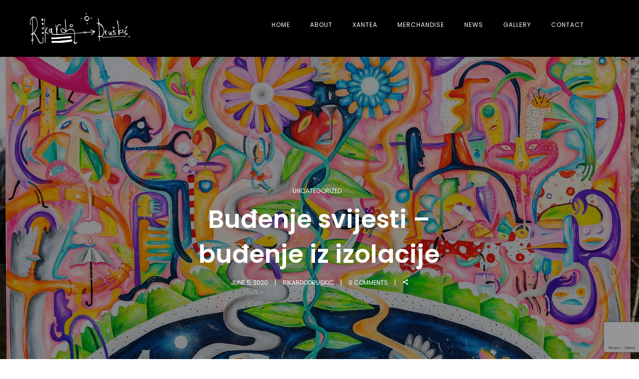

--- FILE ---
content_type: text/html; charset=UTF-8
request_url: https://rikardodruskic.com/2020/06/05/budenje-svijesti-budenje-iz-izolacije/
body_size: 18984
content:
<!doctype html>
<!-- paulirish.com/2008/conditional-stylesheets-vs-css-hacks-answer-neither/ -->
<!--[if lt IE 7]> <html class="no-js lt-ie9 lt-ie8 lt-ie7" lang="en"> <![endif]-->
<!--[if IE 7]>    <html class="no-js lt-ie9 lt-ie8" lang="en"> <![endif]-->
<!--[if IE 8]>    <html class="no-js lt-ie9" lang="en"> <![endif]-->
<!-- Consider adding a manifest.appcache: h5bp.com/d/Offline -->
<!--[if gt IE 8]><!--> 
<html class="no-js" lang="bs" prefix="og: http://ogp.me/ns# fb: http://ogp.me/ns/fb# article: http://ogp.me/ns/article#"> <!--<![endif]-->
<head>
	<meta charset="utf-8">
	<meta http-equiv="X-UA-Compatible" content="IE=edge,chrome=1" >
	<meta name="viewport" content="user-scalable=no, width=device-width, initial-scale=1, maximum-scale=1" />
    <meta name="apple-mobile-web-app-capable" content="yes" />
	    <title>Buđenje svijesti &#8211; buđenje iz izolacije | Rikardo Druskic</title>
<meta name='robots' content='max-image-preview:large' />

<!-- SEO Ultimate (http://www.seodesignsolutions.com/wordpress-seo/) -->
	<meta property="og:type" content="article" />
	<meta property="og:title" content="Buđenje svijesti &#8211; buđenje iz izolacije" />
	<meta property="og:url" content="https://rikardodruskic.com/2020/06/05/budenje-svijesti-budenje-iz-izolacije/" />
	<meta property="og:image" content="https://rikardodruskic.com/wp-content/uploads/2020/04/a7b0166_by_sarajjevo_ddv7xy0-fullview.jpg" />
	<meta property="article:published_time" content="2020-06-05" />
	<meta property="article:modified_time" content="2020-06-05" />
	<meta property="article:author" content="https://rikardodruskic.com/author/rikardodruskic/" />
	<meta property="article:section" content="Uncategorized" />
	<meta property="og:site_name" content="Rikardo Druskic" />
	<meta name="twitter:card" content="summary" />
<!-- /SEO Ultimate -->

<link rel='dns-prefetch' href='//secure.gravatar.com' />
<link rel='dns-prefetch' href='//stats.wp.com' />
<link rel='dns-prefetch' href='//fonts.googleapis.com' />
<link rel='dns-prefetch' href='//v0.wordpress.com' />
<link rel='dns-prefetch' href='//i0.wp.com' />
<link rel="alternate" type="application/rss+xml" title="Rikardo Druskic &raquo; Feed" href="https://rikardodruskic.com/feed/" />
<link rel="alternate" type="application/rss+xml" title="Rikardo Druskic &raquo; Comments Feed" href="https://rikardodruskic.com/comments/feed/" />
<link rel="alternate" type="application/rss+xml" title="Rikardo Druskic &raquo; Buđenje svijesti &#8211; buđenje iz izolacije Comments Feed" href="https://rikardodruskic.com/2020/06/05/budenje-svijesti-budenje-iz-izolacije/feed/" />
<script type="text/javascript">
/* <![CDATA[ */
window._wpemojiSettings = {"baseUrl":"https:\/\/s.w.org\/images\/core\/emoji\/15.0.3\/72x72\/","ext":".png","svgUrl":"https:\/\/s.w.org\/images\/core\/emoji\/15.0.3\/svg\/","svgExt":".svg","source":{"concatemoji":"https:\/\/rikardodruskic.com\/wp-includes\/js\/wp-emoji-release.min.js?ver=6.5.7"}};
/*! This file is auto-generated */
!function(i,n){var o,s,e;function c(e){try{var t={supportTests:e,timestamp:(new Date).valueOf()};sessionStorage.setItem(o,JSON.stringify(t))}catch(e){}}function p(e,t,n){e.clearRect(0,0,e.canvas.width,e.canvas.height),e.fillText(t,0,0);var t=new Uint32Array(e.getImageData(0,0,e.canvas.width,e.canvas.height).data),r=(e.clearRect(0,0,e.canvas.width,e.canvas.height),e.fillText(n,0,0),new Uint32Array(e.getImageData(0,0,e.canvas.width,e.canvas.height).data));return t.every(function(e,t){return e===r[t]})}function u(e,t,n){switch(t){case"flag":return n(e,"\ud83c\udff3\ufe0f\u200d\u26a7\ufe0f","\ud83c\udff3\ufe0f\u200b\u26a7\ufe0f")?!1:!n(e,"\ud83c\uddfa\ud83c\uddf3","\ud83c\uddfa\u200b\ud83c\uddf3")&&!n(e,"\ud83c\udff4\udb40\udc67\udb40\udc62\udb40\udc65\udb40\udc6e\udb40\udc67\udb40\udc7f","\ud83c\udff4\u200b\udb40\udc67\u200b\udb40\udc62\u200b\udb40\udc65\u200b\udb40\udc6e\u200b\udb40\udc67\u200b\udb40\udc7f");case"emoji":return!n(e,"\ud83d\udc26\u200d\u2b1b","\ud83d\udc26\u200b\u2b1b")}return!1}function f(e,t,n){var r="undefined"!=typeof WorkerGlobalScope&&self instanceof WorkerGlobalScope?new OffscreenCanvas(300,150):i.createElement("canvas"),a=r.getContext("2d",{willReadFrequently:!0}),o=(a.textBaseline="top",a.font="600 32px Arial",{});return e.forEach(function(e){o[e]=t(a,e,n)}),o}function t(e){var t=i.createElement("script");t.src=e,t.defer=!0,i.head.appendChild(t)}"undefined"!=typeof Promise&&(o="wpEmojiSettingsSupports",s=["flag","emoji"],n.supports={everything:!0,everythingExceptFlag:!0},e=new Promise(function(e){i.addEventListener("DOMContentLoaded",e,{once:!0})}),new Promise(function(t){var n=function(){try{var e=JSON.parse(sessionStorage.getItem(o));if("object"==typeof e&&"number"==typeof e.timestamp&&(new Date).valueOf()<e.timestamp+604800&&"object"==typeof e.supportTests)return e.supportTests}catch(e){}return null}();if(!n){if("undefined"!=typeof Worker&&"undefined"!=typeof OffscreenCanvas&&"undefined"!=typeof URL&&URL.createObjectURL&&"undefined"!=typeof Blob)try{var e="postMessage("+f.toString()+"("+[JSON.stringify(s),u.toString(),p.toString()].join(",")+"));",r=new Blob([e],{type:"text/javascript"}),a=new Worker(URL.createObjectURL(r),{name:"wpTestEmojiSupports"});return void(a.onmessage=function(e){c(n=e.data),a.terminate(),t(n)})}catch(e){}c(n=f(s,u,p))}t(n)}).then(function(e){for(var t in e)n.supports[t]=e[t],n.supports.everything=n.supports.everything&&n.supports[t],"flag"!==t&&(n.supports.everythingExceptFlag=n.supports.everythingExceptFlag&&n.supports[t]);n.supports.everythingExceptFlag=n.supports.everythingExceptFlag&&!n.supports.flag,n.DOMReady=!1,n.readyCallback=function(){n.DOMReady=!0}}).then(function(){return e}).then(function(){var e;n.supports.everything||(n.readyCallback(),(e=n.source||{}).concatemoji?t(e.concatemoji):e.wpemoji&&e.twemoji&&(t(e.twemoji),t(e.wpemoji)))}))}((window,document),window._wpemojiSettings);
/* ]]> */
</script>
<link rel='stylesheet' id='aqpb-view-css-css' href='https://rikardodruskic.com/wp-content/plugins/aqua-page-builder/assets/stylesheets/aqpb-view.css?ver=1769632709' type='text/css' media='all' />
<link rel='stylesheet' id='wordpress-language-css' href='https://rikardodruskic.com/wp-content/plugins/wordpress-language/res/css/style.css?ver=1.2.1' type='text/css' media='all' />
<link rel='stylesheet' id='otw_sbm.css-css' href='https://rikardodruskic.com/wp-content/plugins/widget-manager-light/css/otw_sbm.css?ver=6.5.7' type='text/css' media='all' />
<style id='wp-emoji-styles-inline-css' type='text/css'>

	img.wp-smiley, img.emoji {
		display: inline !important;
		border: none !important;
		box-shadow: none !important;
		height: 1em !important;
		width: 1em !important;
		margin: 0 0.07em !important;
		vertical-align: -0.1em !important;
		background: none !important;
		padding: 0 !important;
	}
</style>
<link rel='stylesheet' id='wp-block-library-css' href='https://rikardodruskic.com/wp-includes/css/dist/block-library/style.min.css?ver=6.5.7' type='text/css' media='all' />
<style id='wp-block-library-inline-css' type='text/css'>
.has-text-align-justify{text-align:justify;}
</style>
<style id='safe-svg-svg-icon-style-inline-css' type='text/css'>
.safe-svg-cover{text-align:center}.safe-svg-cover .safe-svg-inside{display:inline-block;max-width:100%}.safe-svg-cover svg{height:100%;max-height:100%;max-width:100%;width:100%}

</style>
<link rel='stylesheet' id='mediaelement-css' href='https://rikardodruskic.com/wp-includes/js/mediaelement/mediaelementplayer-legacy.min.css?ver=4.2.17' type='text/css' media='all' />
<link rel='stylesheet' id='wp-mediaelement-css' href='https://rikardodruskic.com/wp-includes/js/mediaelement/wp-mediaelement.min.css?ver=6.5.7' type='text/css' media='all' />
<style id='jetpack-sharing-buttons-style-inline-css' type='text/css'>
.jetpack-sharing-buttons__services-list{display:flex;flex-direction:row;flex-wrap:wrap;gap:0;list-style-type:none;margin:5px;padding:0}.jetpack-sharing-buttons__services-list.has-small-icon-size{font-size:12px}.jetpack-sharing-buttons__services-list.has-normal-icon-size{font-size:16px}.jetpack-sharing-buttons__services-list.has-large-icon-size{font-size:24px}.jetpack-sharing-buttons__services-list.has-huge-icon-size{font-size:36px}@media print{.jetpack-sharing-buttons__services-list{display:none!important}}.editor-styles-wrapper .wp-block-jetpack-sharing-buttons{gap:0;padding-inline-start:0}ul.jetpack-sharing-buttons__services-list.has-background{padding:1.25em 2.375em}
</style>
<style id='classic-theme-styles-inline-css' type='text/css'>
/*! This file is auto-generated */
.wp-block-button__link{color:#fff;background-color:#32373c;border-radius:9999px;box-shadow:none;text-decoration:none;padding:calc(.667em + 2px) calc(1.333em + 2px);font-size:1.125em}.wp-block-file__button{background:#32373c;color:#fff;text-decoration:none}
</style>
<style id='global-styles-inline-css' type='text/css'>
body{--wp--preset--color--black: #000000;--wp--preset--color--cyan-bluish-gray: #abb8c3;--wp--preset--color--white: #ffffff;--wp--preset--color--pale-pink: #f78da7;--wp--preset--color--vivid-red: #cf2e2e;--wp--preset--color--luminous-vivid-orange: #ff6900;--wp--preset--color--luminous-vivid-amber: #fcb900;--wp--preset--color--light-green-cyan: #7bdcb5;--wp--preset--color--vivid-green-cyan: #00d084;--wp--preset--color--pale-cyan-blue: #8ed1fc;--wp--preset--color--vivid-cyan-blue: #0693e3;--wp--preset--color--vivid-purple: #9b51e0;--wp--preset--gradient--vivid-cyan-blue-to-vivid-purple: linear-gradient(135deg,rgba(6,147,227,1) 0%,rgb(155,81,224) 100%);--wp--preset--gradient--light-green-cyan-to-vivid-green-cyan: linear-gradient(135deg,rgb(122,220,180) 0%,rgb(0,208,130) 100%);--wp--preset--gradient--luminous-vivid-amber-to-luminous-vivid-orange: linear-gradient(135deg,rgba(252,185,0,1) 0%,rgba(255,105,0,1) 100%);--wp--preset--gradient--luminous-vivid-orange-to-vivid-red: linear-gradient(135deg,rgba(255,105,0,1) 0%,rgb(207,46,46) 100%);--wp--preset--gradient--very-light-gray-to-cyan-bluish-gray: linear-gradient(135deg,rgb(238,238,238) 0%,rgb(169,184,195) 100%);--wp--preset--gradient--cool-to-warm-spectrum: linear-gradient(135deg,rgb(74,234,220) 0%,rgb(151,120,209) 20%,rgb(207,42,186) 40%,rgb(238,44,130) 60%,rgb(251,105,98) 80%,rgb(254,248,76) 100%);--wp--preset--gradient--blush-light-purple: linear-gradient(135deg,rgb(255,206,236) 0%,rgb(152,150,240) 100%);--wp--preset--gradient--blush-bordeaux: linear-gradient(135deg,rgb(254,205,165) 0%,rgb(254,45,45) 50%,rgb(107,0,62) 100%);--wp--preset--gradient--luminous-dusk: linear-gradient(135deg,rgb(255,203,112) 0%,rgb(199,81,192) 50%,rgb(65,88,208) 100%);--wp--preset--gradient--pale-ocean: linear-gradient(135deg,rgb(255,245,203) 0%,rgb(182,227,212) 50%,rgb(51,167,181) 100%);--wp--preset--gradient--electric-grass: linear-gradient(135deg,rgb(202,248,128) 0%,rgb(113,206,126) 100%);--wp--preset--gradient--midnight: linear-gradient(135deg,rgb(2,3,129) 0%,rgb(40,116,252) 100%);--wp--preset--font-size--small: 13px;--wp--preset--font-size--medium: 20px;--wp--preset--font-size--large: 36px;--wp--preset--font-size--x-large: 42px;--wp--preset--spacing--20: 0.44rem;--wp--preset--spacing--30: 0.67rem;--wp--preset--spacing--40: 1rem;--wp--preset--spacing--50: 1.5rem;--wp--preset--spacing--60: 2.25rem;--wp--preset--spacing--70: 3.38rem;--wp--preset--spacing--80: 5.06rem;--wp--preset--shadow--natural: 6px 6px 9px rgba(0, 0, 0, 0.2);--wp--preset--shadow--deep: 12px 12px 50px rgba(0, 0, 0, 0.4);--wp--preset--shadow--sharp: 6px 6px 0px rgba(0, 0, 0, 0.2);--wp--preset--shadow--outlined: 6px 6px 0px -3px rgba(255, 255, 255, 1), 6px 6px rgba(0, 0, 0, 1);--wp--preset--shadow--crisp: 6px 6px 0px rgba(0, 0, 0, 1);}:where(.is-layout-flex){gap: 0.5em;}:where(.is-layout-grid){gap: 0.5em;}body .is-layout-flex{display: flex;}body .is-layout-flex{flex-wrap: wrap;align-items: center;}body .is-layout-flex > *{margin: 0;}body .is-layout-grid{display: grid;}body .is-layout-grid > *{margin: 0;}:where(.wp-block-columns.is-layout-flex){gap: 2em;}:where(.wp-block-columns.is-layout-grid){gap: 2em;}:where(.wp-block-post-template.is-layout-flex){gap: 1.25em;}:where(.wp-block-post-template.is-layout-grid){gap: 1.25em;}.has-black-color{color: var(--wp--preset--color--black) !important;}.has-cyan-bluish-gray-color{color: var(--wp--preset--color--cyan-bluish-gray) !important;}.has-white-color{color: var(--wp--preset--color--white) !important;}.has-pale-pink-color{color: var(--wp--preset--color--pale-pink) !important;}.has-vivid-red-color{color: var(--wp--preset--color--vivid-red) !important;}.has-luminous-vivid-orange-color{color: var(--wp--preset--color--luminous-vivid-orange) !important;}.has-luminous-vivid-amber-color{color: var(--wp--preset--color--luminous-vivid-amber) !important;}.has-light-green-cyan-color{color: var(--wp--preset--color--light-green-cyan) !important;}.has-vivid-green-cyan-color{color: var(--wp--preset--color--vivid-green-cyan) !important;}.has-pale-cyan-blue-color{color: var(--wp--preset--color--pale-cyan-blue) !important;}.has-vivid-cyan-blue-color{color: var(--wp--preset--color--vivid-cyan-blue) !important;}.has-vivid-purple-color{color: var(--wp--preset--color--vivid-purple) !important;}.has-black-background-color{background-color: var(--wp--preset--color--black) !important;}.has-cyan-bluish-gray-background-color{background-color: var(--wp--preset--color--cyan-bluish-gray) !important;}.has-white-background-color{background-color: var(--wp--preset--color--white) !important;}.has-pale-pink-background-color{background-color: var(--wp--preset--color--pale-pink) !important;}.has-vivid-red-background-color{background-color: var(--wp--preset--color--vivid-red) !important;}.has-luminous-vivid-orange-background-color{background-color: var(--wp--preset--color--luminous-vivid-orange) !important;}.has-luminous-vivid-amber-background-color{background-color: var(--wp--preset--color--luminous-vivid-amber) !important;}.has-light-green-cyan-background-color{background-color: var(--wp--preset--color--light-green-cyan) !important;}.has-vivid-green-cyan-background-color{background-color: var(--wp--preset--color--vivid-green-cyan) !important;}.has-pale-cyan-blue-background-color{background-color: var(--wp--preset--color--pale-cyan-blue) !important;}.has-vivid-cyan-blue-background-color{background-color: var(--wp--preset--color--vivid-cyan-blue) !important;}.has-vivid-purple-background-color{background-color: var(--wp--preset--color--vivid-purple) !important;}.has-black-border-color{border-color: var(--wp--preset--color--black) !important;}.has-cyan-bluish-gray-border-color{border-color: var(--wp--preset--color--cyan-bluish-gray) !important;}.has-white-border-color{border-color: var(--wp--preset--color--white) !important;}.has-pale-pink-border-color{border-color: var(--wp--preset--color--pale-pink) !important;}.has-vivid-red-border-color{border-color: var(--wp--preset--color--vivid-red) !important;}.has-luminous-vivid-orange-border-color{border-color: var(--wp--preset--color--luminous-vivid-orange) !important;}.has-luminous-vivid-amber-border-color{border-color: var(--wp--preset--color--luminous-vivid-amber) !important;}.has-light-green-cyan-border-color{border-color: var(--wp--preset--color--light-green-cyan) !important;}.has-vivid-green-cyan-border-color{border-color: var(--wp--preset--color--vivid-green-cyan) !important;}.has-pale-cyan-blue-border-color{border-color: var(--wp--preset--color--pale-cyan-blue) !important;}.has-vivid-cyan-blue-border-color{border-color: var(--wp--preset--color--vivid-cyan-blue) !important;}.has-vivid-purple-border-color{border-color: var(--wp--preset--color--vivid-purple) !important;}.has-vivid-cyan-blue-to-vivid-purple-gradient-background{background: var(--wp--preset--gradient--vivid-cyan-blue-to-vivid-purple) !important;}.has-light-green-cyan-to-vivid-green-cyan-gradient-background{background: var(--wp--preset--gradient--light-green-cyan-to-vivid-green-cyan) !important;}.has-luminous-vivid-amber-to-luminous-vivid-orange-gradient-background{background: var(--wp--preset--gradient--luminous-vivid-amber-to-luminous-vivid-orange) !important;}.has-luminous-vivid-orange-to-vivid-red-gradient-background{background: var(--wp--preset--gradient--luminous-vivid-orange-to-vivid-red) !important;}.has-very-light-gray-to-cyan-bluish-gray-gradient-background{background: var(--wp--preset--gradient--very-light-gray-to-cyan-bluish-gray) !important;}.has-cool-to-warm-spectrum-gradient-background{background: var(--wp--preset--gradient--cool-to-warm-spectrum) !important;}.has-blush-light-purple-gradient-background{background: var(--wp--preset--gradient--blush-light-purple) !important;}.has-blush-bordeaux-gradient-background{background: var(--wp--preset--gradient--blush-bordeaux) !important;}.has-luminous-dusk-gradient-background{background: var(--wp--preset--gradient--luminous-dusk) !important;}.has-pale-ocean-gradient-background{background: var(--wp--preset--gradient--pale-ocean) !important;}.has-electric-grass-gradient-background{background: var(--wp--preset--gradient--electric-grass) !important;}.has-midnight-gradient-background{background: var(--wp--preset--gradient--midnight) !important;}.has-small-font-size{font-size: var(--wp--preset--font-size--small) !important;}.has-medium-font-size{font-size: var(--wp--preset--font-size--medium) !important;}.has-large-font-size{font-size: var(--wp--preset--font-size--large) !important;}.has-x-large-font-size{font-size: var(--wp--preset--font-size--x-large) !important;}
.wp-block-navigation a:where(:not(.wp-element-button)){color: inherit;}
:where(.wp-block-post-template.is-layout-flex){gap: 1.25em;}:where(.wp-block-post-template.is-layout-grid){gap: 1.25em;}
:where(.wp-block-columns.is-layout-flex){gap: 2em;}:where(.wp-block-columns.is-layout-grid){gap: 2em;}
.wp-block-pullquote{font-size: 1.5em;line-height: 1.6;}
</style>
<link rel='stylesheet' id='contact-form-7-css' href='https://rikardodruskic.com/wp-content/plugins/contact-form-7/includes/css/styles.css?ver=5.9.6' type='text/css' media='all' />
<link rel='stylesheet' id='oshine-modules-css' href='https://rikardodruskic.com/wp-content/plugins/oshine-modules/public/css/oshine-modules.min.css?ver=3.2' type='text/css' media='all' />
<link rel='stylesheet' id='typehub-css' href='https://rikardodruskic.com/wp-content/plugins/tatsu/includes/typehub/public/css/typehub-public.css?ver=2.0.6' type='text/css' media='all' />
<link rel='stylesheet' id='typehub-google-fonts-css' href='//fonts.googleapis.com/css?family=Poppins%3A700%2C600%2C400%2C500%7CPoppins%3A400%2C700%2C300%2C500%2C600%7CRaleway%3A400%7CMontserrat%3A400%7CCrimson+Text%3A400italic&#038;ver=1.0' type='text/css' media='all' />
<link rel='stylesheet' id='tatsu-main-css' href='https://rikardodruskic.com/wp-content/plugins/tatsu/public/css/tatsu.min.css?ver=3.5.1' type='text/css' media='all' />
<link rel='stylesheet' id='oshine_icons-css' href='https://rikardodruskic.com/wp-content/themes/oshin/fonts/icomoon/style.min.css?ver=7.2.2' type='text/css' media='all' />
<link rel='stylesheet' id='font_awesome-css' href='https://rikardodruskic.com/wp-content/plugins/tatsu/includes/icons/font_awesome/font-awesome.css?ver=6.5.7' type='text/css' media='all' />
<link rel='stylesheet' id='font_awesome_brands-css' href='https://rikardodruskic.com/wp-content/plugins/tatsu/includes/icons/font_awesome/brands.css?ver=6.5.7' type='text/css' media='all' />
<link rel='stylesheet' id='tatsu_icons-css' href='https://rikardodruskic.com/wp-content/plugins/tatsu/includes/icons/tatsu_icons/tatsu-icons.css?ver=6.5.7' type='text/css' media='all' />
<link rel='stylesheet' id='zilla-likes-css' href='https://rikardodruskic.com/wp-content/plugins/zilla-likes/styles/zilla-likes.css?ver=6.5.7' type='text/css' media='all' />
<link rel='stylesheet' id='be-themes-bb-press-css-css' href='https://rikardodruskic.com/wp-content/themes/oshin/bb-press/bb-press.css?ver=6.5.7' type='text/css' media='all' />
<link rel='stylesheet' id='be-style-main-css-css' href='https://rikardodruskic.com/wp-content/themes/oshin/css/main.min.css?ver=7.2.2' type='text/css' media='all' />
<link rel='stylesheet' id='be-style-top-header-css' href='https://rikardodruskic.com/wp-content/themes/oshin/css/headers/top-header.min.css?ver=7.2.2' type='text/css' media='all' />
<link rel='stylesheet' id='be-style-responsive-header-css' href='https://rikardodruskic.com/wp-content/themes/oshin/css/headers/responsive-header.min.css?ver=7.2.2' type='text/css' media='all' />
<link rel='stylesheet' id='be-style-multilevel-menu-css' href='https://rikardodruskic.com/wp-content/themes/oshin/css/headers/multilevel-menu.min.css?ver=7.2.2' type='text/css' media='all' />
<link rel='stylesheet' id='be-themes-layout-css' href='https://rikardodruskic.com/wp-content/themes/oshin/css/layout.min.css?ver=7.2.2' type='text/css' media='all' />
<link rel='stylesheet' id='vendor-css' href='https://rikardodruskic.com/wp-content/themes/oshin/css/vendor/vendor.min.css?ver=7.2.2' type='text/css' media='all' />
<link rel='stylesheet' id='be-custom-fonts-css' href='https://rikardodruskic.com/wp-content/themes/oshin/fonts/fonts.min.css?ver=7.2.2' type='text/css' media='all' />
<link rel='stylesheet' id='be-dynamic-css' href='https://rikardodruskic.com/wp-content/uploads/oshine_dynamic_css/be_dynamic.css?ver=7.2.2' type='text/css' media='all' />
<link rel='stylesheet' id='be-style-css-css' href='https://rikardodruskic.com/wp-content/themes/oshin/style.css?ver=7.2.2' type='text/css' media='all' />
<link rel='stylesheet' id='ms-main-css' href='https://rikardodruskic.com/wp-content/plugins/masterslider/public/assets/css/masterslider.main.css?ver=3.7.7' type='text/css' media='all' />
<link rel='stylesheet' id='ms-custom-css' href='https://rikardodruskic.com/wp-content/uploads/masterslider/custom.css?ver=1.3' type='text/css' media='all' />
<link rel='stylesheet' id='jetpack_css-css' href='https://rikardodruskic.com/wp-content/plugins/jetpack/css/jetpack.css?ver=13.5.1' type='text/css' media='all' />
<script type="text/javascript" src="https://rikardodruskic.com/wp-includes/js/jquery/jquery.min.js?ver=3.7.1" id="jquery-core-js"></script>
<script type="text/javascript" src="https://rikardodruskic.com/wp-includes/js/jquery/jquery-migrate.min.js?ver=3.4.1" id="jquery-migrate-js"></script>
<script type="text/javascript" src="https://rikardodruskic.com/wp-content/plugins/tatsu/includes/typehub/public/js/webfont.min.js?ver=6.5.7" id="webfontloader-js"></script>
<script type="text/javascript" src="https://rikardodruskic.com/wp-content/plugins/the-preloader/js/preloader-script.js" id="wptime-plugin-preloader-script-js"></script>
<script type="text/javascript" id="zilla-likes-js-extra">
/* <![CDATA[ */
var zilla = {"ajaxurl":"https:\/\/rikardodruskic.com\/wp-admin\/admin-ajax.php"};
var zilla_likes = {"ajaxurl":"https:\/\/rikardodruskic.com\/wp-admin\/admin-ajax.php"};
/* ]]> */
</script>
<script type="text/javascript" src="https://rikardodruskic.com/wp-content/plugins/zilla-likes/scripts/zilla-likes.js?ver=6.5.7" id="zilla-likes-js"></script>
<script type="text/javascript" src="https://rikardodruskic.com/wp-content/themes/oshin/js/vendor/modernizr.min.js?ver=6.5.7" id="modernizr-js"></script>
<link rel="https://api.w.org/" href="https://rikardodruskic.com/wp-json/" /><link rel="alternate" type="application/json" href="https://rikardodruskic.com/wp-json/wp/v2/posts/4028" /><link rel="EditURI" type="application/rsd+xml" title="RSD" href="https://rikardodruskic.com/xmlrpc.php?rsd" />
<meta name="generator" content="WordPress 6.5.7" />
<link rel="canonical" href="https://rikardodruskic.com/2020/06/05/budenje-svijesti-budenje-iz-izolacije/" />
<link rel='shortlink' href='https://wp.me/p8axwG-12Y' />
<link rel="alternate" type="application/json+oembed" href="https://rikardodruskic.com/wp-json/oembed/1.0/embed?url=https%3A%2F%2Frikardodruskic.com%2F2020%2F06%2F05%2Fbudenje-svijesti-budenje-iz-izolacije%2F" />
<link rel="alternate" type="text/xml+oembed" href="https://rikardodruskic.com/wp-json/oembed/1.0/embed?url=https%3A%2F%2Frikardodruskic.com%2F2020%2F06%2F05%2Fbudenje-svijesti-budenje-iz-izolacije%2F&#038;format=xml" />
<script>var ms_grabbing_curosr='https://rikardodruskic.com/wp-content/plugins/masterslider/public/assets/css/common/grabbing.cur',ms_grab_curosr='https://rikardodruskic.com/wp-content/plugins/masterslider/public/assets/css/common/grab.cur';</script>
<meta name="generator" content="MasterSlider 3.7.7 - Responsive Touch Image Slider" />
    	<style type="text/css">
			#wptime-plugin-preloader{
				position: fixed;
				top: 0;
			 	left: 0;
			 	right: 0;
			 	bottom: 0;
				background:url(http://rikardodruskic.com/wp-content/plugins/the-preloader/images/preloader.GIF) no-repeat #FFFFFF 50%;
				-moz-background-size:64px 64px;
				-o-background-size:64px 64px;
				-webkit-background-size:64px 64px;
				background-size:64px 64px;
				z-index: 99998;
				width:100%;
				height:100%;
			}
		</style>

		<noscript>
    		<style type="text/css">
        		#wptime-plugin-preloader{
        			display:none !important;
        		}
    		</style>
		</noscript>
    	<style>img#wpstats{display:none}</style>
		<meta name="description" content="Pred kraj 2019. godine uradio sam seriju digitalnih kolaža, koju sam izložio preko Facebook i Instagram profila.To je bila zajednička akcija, interakcija između mene i Vas, dragih ljudi koji prate moj rad, u kojoj smo zajedno skupili preko 1330KM. Tada sam prvi put shvatio kako materijalizovati potencijal koji imam kroz velikih broj ljudi koji me&hellip;" />
<meta name="generator" content="Powered by Slider Revolution 6.7.12 - responsive, Mobile-Friendly Slider Plugin for WordPress with comfortable drag and drop interface." />
<style rel="stylesheet" id="typehub-output">h1,.h1{font-family:"Poppins",-apple-system,BlinkMacSystemFont,'Segoe UI',Roboto,Oxygen-Sans,Ubuntu,Cantarell,'Helvetica Neue',sans-serif;font-weight:700;font-style:normal;font-size:69px;text-transform:none;letter-spacing:0;line-height:77px;color:#222}h2,.h2{font-family:"Poppins",-apple-system,BlinkMacSystemFont,'Segoe UI',Roboto,Oxygen-Sans,Ubuntu,Cantarell,'Helvetica Neue',sans-serif;font-weight:600;font-style:normal;font-size:59px;text-transform:none;letter-spacing:0;line-height:69px;color:#222}h3,.h3{font-family:"Poppins",-apple-system,BlinkMacSystemFont,'Segoe UI',Roboto,Oxygen-Sans,Ubuntu,Cantarell,'Helvetica Neue',sans-serif;font-weight:400;font-style:normal;font-size:30px;text-transform:none;letter-spacing:1px;line-height:56px;color:#222}h4,.woocommerce-order-received .woocommerce h2,.woocommerce-order-received .woocommerce h3,.woocommerce-view-order .woocommerce h2,.woocommerce-view-order .woocommerce h3,.h4{font-family:"Poppins",-apple-system,BlinkMacSystemFont,'Segoe UI',Roboto,Oxygen-Sans,Ubuntu,Cantarell,'Helvetica Neue',sans-serif;font-weight:400;font-style:normal;font-size:26px;text-transform:none;letter-spacing:0;line-height:30px;color:#222}h5,#reply-title,.h5{font-family:"Poppins",-apple-system,BlinkMacSystemFont,'Segoe UI',Roboto,Oxygen-Sans,Ubuntu,Cantarell,'Helvetica Neue',sans-serif;font-weight:400;font-style:normal;font-size:20px;text-transform:none;letter-spacing:0;line-height:22px;color:#222}h6,.testimonial-author-role.h6-font,.menu-card-title,.menu-card-item-price,.slider-counts,.woocommerce-MyAccount-navigation ul li,a.bbp-forum-title,#bbpress-forums fieldset.bbp-form label,.bbp-topic-title a.bbp-topic-permalink,#bbpress-forums ul.forum-titles li,#bbpress-forums ul.bbp-replies li.bbp-header,.h6{font-family:"Poppins",-apple-system,BlinkMacSystemFont,'Segoe UI',Roboto,Oxygen-Sans,Ubuntu,Cantarell,'Helvetica Neue',sans-serif;font-weight:500;font-style:normal;font-size:22px;text-transform:none;letter-spacing:0;line-height:22px;color:#fafbfd}body,.special-heading-wrap .caption-wrap .body-font,.woocommerce .woocommerce-ordering select.orderby,.woocommerce-page .woocommerce-ordering select.orderby,.body{font-family:"Poppins",-apple-system,BlinkMacSystemFont,'Segoe UI',Roboto,Oxygen-Sans,Ubuntu,Cantarell,'Helvetica Neue',sans-serif;font-weight:400;font-style:normal;font-size:16px;text-transform:none;letter-spacing:0;line-height:26px;color:#5f6263}.page-title-module-custom .page-title-custom,h6.portfolio-title-nav{font-family:"Poppins",-apple-system,BlinkMacSystemFont,'Segoe UI',Roboto,Oxygen-Sans,Ubuntu,Cantarell,'Helvetica Neue',sans-serif;font-size:18px;line-height:36px;font-weight:400;font-style:normal;text-transform:uppercase;letter-spacing:3px;color:#000}.sub-title,.special-subtitle,.sub_title{font-family:"Poppins",-apple-system,BlinkMacSystemFont,'Segoe UI',Roboto,Oxygen-Sans,Ubuntu,Cantarell,'Helvetica Neue',sans-serif;font-weight:400;font-style:normal;text-transform:none;font-size:14px}#footer{color:#888;font-size:13px;line-height:14px;font-family:"Poppins",-apple-system,BlinkMacSystemFont,'Segoe UI',Roboto,Oxygen-Sans,Ubuntu,Cantarell,'Helvetica Neue',sans-serif;font-weight:400;font-style:normal;text-transform:none;letter-spacing:0}.special-header-menu .menu-container,#navigation .mega .sub-menu .highlight .sf-with-ul,#navigation,.style2 #navigation,.style13 #navigation,#navigation-left-side,#navigation-right-side,.sb-left #slidebar-menu,.header-widgets,.header-code-widgets,body #header-inner-wrap.top-animate.style2 #navigation,.top-overlay-menu .sb-right #slidebar-menu{color:#232323;font-size:12px;line-height:51px;font-family:"Poppins",-apple-system,BlinkMacSystemFont,'Segoe UI',Roboto,Oxygen-Sans,Ubuntu,Cantarell,'Helvetica Neue',sans-serif;font-weight:400;font-style:normal;text-transform:uppercase;letter-spacing:1px}.special-header-menu .menu-container .sub-menu,.special-header-menu .sub-menu,#navigation .sub-menu,#navigation .children,#navigation-left-side .sub-menu,#navigation-left-side .children,#navigation-right-side .sub-menu,#navigation-right-side .children,.sb-left #slidebar-menu .sub-menu,.top-overlay-menu .sb-right #slidebar-menu .sub-menu{color:#bbb;font-size:13px;line-height:28px;font-family:"Poppins",-apple-system,BlinkMacSystemFont,'Segoe UI',Roboto,Oxygen-Sans,Ubuntu,Cantarell,'Helvetica Neue',sans-serif;font-weight:400;font-style:normal;text-transform:none;letter-spacing:0}ul#mobile-menu a,ul#mobile-menu li.mega ul.sub-menu li.highlight>:first-child{color:#232323;font-size:12px;line-height:40px;font-family:"Poppins",-apple-system,BlinkMacSystemFont,'Segoe UI',Roboto,Oxygen-Sans,Ubuntu,Cantarell,'Helvetica Neue',sans-serif;font-weight:400;font-style:normal;text-transform:uppercase;letter-spacing:1px}ul#mobile-menu ul.sub-menu a{color:#bbb;font-size:13px;line-height:27px;font-family:"Poppins",-apple-system,BlinkMacSystemFont,'Segoe UI',Roboto,Oxygen-Sans,Ubuntu,Cantarell,'Helvetica Neue',sans-serif;font-weight:400;font-style:normal;text-transform:none;letter-spacing:0}.top-right-sliding-menu .sb-right ul#slidebar-menu li,.sb-right #slidebar-menu .mega .sub-menu .highlight .sf-with-ul{color:#fff;font-size:12px;line-height:50px;font-family:"Poppins",-apple-system,BlinkMacSystemFont,'Segoe UI',Roboto,Oxygen-Sans,Ubuntu,Cantarell,'Helvetica Neue',sans-serif;font-weight:400;font-style:normal;text-transform:uppercase;letter-spacing:1px}.top-right-sliding-menu .sb-right #slidebar-menu ul.sub-menu li{color:#fff;font-size:13px;line-height:25px;font-family:"Poppins",-apple-system,BlinkMacSystemFont,'Segoe UI',Roboto,Oxygen-Sans,Ubuntu,Cantarell,'Helvetica Neue',sans-serif;font-weight:400;font-style:normal;text-transform:none}.ui-tabs-anchor,.accordion .accordion-head,.skill-wrap .skill_name,.chart-wrap span,.animate-number-wrap h6 span,.woocommerce-tabs .tabs li a,.be-countdown{font-family:"Poppins",-apple-system,BlinkMacSystemFont,'Segoe UI',Roboto,Oxygen-Sans,Ubuntu,Cantarell,'Helvetica Neue',sans-serif;letter-spacing:0;font-weight:700;font-style:normal}.ui-tabs-anchor{font-size:13px;line-height:17px;text-transform:uppercase}.accordion .accordion-head{font-size:13px;line-height:17px;text-transform:uppercase}.skill-wrap .skill_name{font-size:12px;line-height:17px;text-transform:uppercase}.countdown-amount{font-size:55px;line-height:95px;text-transform:uppercase}.countdown-section{font-size:15px;line-height:30px;text-transform:uppercase}.testimonial_slide .testimonial-content{font-family:"Poppins",-apple-system,BlinkMacSystemFont,'Segoe UI',Roboto,Oxygen-Sans,Ubuntu,Cantarell,'Helvetica Neue',sans-serif;letter-spacing:0;font-weight:300;font-style:normal;text-transform:none}.tweet-slides .tweet-content{font-family:"Raleway",-apple-system,BlinkMacSystemFont,'Segoe UI',Roboto,Oxygen-Sans,Ubuntu,Cantarell,'Helvetica Neue',sans-serif;letter-spacing:0;font-weight:400;font-style:normal;text-transform:none}.tatsu-button,.be-button,.woocommerce a.button,.woocommerce-page a.button,.woocommerce button.button,.woocommerce-page button.button,.woocommerce input.button,.woocommerce-page input.button,.woocommerce #respond input#submit,.woocommerce-page #respond input#submit,.woocommerce #content input.button,.woocommerce-page #content input.button,input[type="submit"],.more-link.style1-button,.more-link.style2-button,.more-link.style3-button,input[type="button"],input[type="submit"],input[type="reset"],button,input[type="file"]::-webkit-file-upload-button{font-family:"Poppins",-apple-system,BlinkMacSystemFont,'Segoe UI',Roboto,Oxygen-Sans,Ubuntu,Cantarell,'Helvetica Neue',sans-serif;font-weight:400;font-style:normal}.oshine-animated-link,.view-project-link.style4-button{font-family:"Poppins",-apple-system,BlinkMacSystemFont,'Segoe UI',Roboto,Oxygen-Sans,Ubuntu,Cantarell,'Helvetica Neue',sans-serif;font-weight:400;font-style:normal;text-transform:none}.thumb-title-wrap .thumb-title,.full-screen-portfolio-overlay-title{font-size:20px;line-height:30px;font-family:"Poppins",-apple-system,BlinkMacSystemFont,'Segoe UI',Roboto,Oxygen-Sans,Ubuntu,Cantarell,'Helvetica Neue',sans-serif;font-weight:500;font-style:normal;text-transform:capitalize;letter-spacing:0}.thumb-title-wrap .portfolio-item-cats{font-size:12px;line-height:17px;text-transform:capitalize}h6.gallery-side-heading{font-size:15px;line-height:32px;font-family:"Poppins",-apple-system,BlinkMacSystemFont,'Segoe UI',Roboto,Oxygen-Sans,Ubuntu,Cantarell,'Helvetica Neue',sans-serif;font-weight:400;font-style:normal;text-transform:none;letter-spacing:0}.portfolio-details .gallery-side-heading-wrap p{font-size:13px;line-height:26px;font-family:"Poppins",-apple-system,BlinkMacSystemFont,'Segoe UI',Roboto,Oxygen-Sans,Ubuntu,Cantarell,'Helvetica Neue',sans-serif;font-weight:400;font-style:normal;text-transform:none;letter-spacing:0}.ps-fade-nav-item .ps-fade-nav-item-inner{font-size:60px;line-height:1.3em;font-family:"Poppins",-apple-system,BlinkMacSystemFont,'Segoe UI',Roboto,Oxygen-Sans,Ubuntu,Cantarell,'Helvetica Neue',sans-serif;font-weight:600;font-style:normal;text-transform:none;letter-spacing:0;color:#000}.ps-fade-horizontal-nav-item-inner{font-size:80px;line-height:1.3em;font-family:"Poppins",-apple-system,BlinkMacSystemFont,'Segoe UI',Roboto,Oxygen-Sans,Ubuntu,Cantarell,'Helvetica Neue',sans-serif;font-weight:600;font-style:normal;text-transform:none;letter-spacing:0}a.navigation-previous-post-link,a.navigation-next-post-link{font-size:13px;line-height:20px;font-family:"Poppins",-apple-system,BlinkMacSystemFont,'Segoe UI',Roboto,Oxygen-Sans,Ubuntu,Cantarell,'Helvetica Neue',sans-serif;font-weight:700;font-style:normal;text-transform:none;letter-spacing:0}#portfolio-title-nav-bottom-wrap h6,#portfolio-title-nav-bottom-wrap .slider-counts{font-size:15px;font-family:"Montserrat",-apple-system,BlinkMacSystemFont,'Segoe UI',Roboto,Oxygen-Sans,Ubuntu,Cantarell,'Helvetica Neue',sans-serif;font-weight:400;font-style:normal;text-transform:none;letter-spacing:0;line-height:40px}.attachment-details-custom-slider{font-family:"Crimson Text",-apple-system,BlinkMacSystemFont,'Segoe UI',Roboto,Oxygen-Sans,Ubuntu,Cantarell,'Helvetica Neue',sans-serif;font-weight:400;font-style:italic;text-transform:none;font-size:15px;letter-spacing:0}.filters .filter_item{color:#222;font-size:12px;line-height:32px;font-family:"Poppins",-apple-system,BlinkMacSystemFont,'Segoe UI',Roboto,Oxygen-Sans,Ubuntu,Cantarell,'Helvetica Neue',sans-serif;font-weight:400;font-style:normal;text-transform:uppercase;letter-spacing:1px}.woocommerce ul.products li.product .product-meta-data h3,.woocommerce-page ul.products li.product .product-meta-data h3,.woocommerce ul.products li.product h3,.woocommerce-page ul.products li.product h3,.woocommerce ul.products li.product .product-meta-data .woocommerce-loop-product__title,.woocommerce-page ul.products li.product .product-meta-data .woocommerce-loop-product__title,.woocommerce ul.products li.product .woocommerce-loop-product__title,.woocommerce-page ul.products li.product .woocommerce-loop-product__title,.woocommerce ul.products li.product-category .woocommerce-loop-category__title,.woocommerce-page ul.products li.product-category .woocommerce-loop-category__title{color:#222;font-size:13px;line-height:27px;font-family:"Montserrat",-apple-system,BlinkMacSystemFont,'Segoe UI',Roboto,Oxygen-Sans,Ubuntu,Cantarell,'Helvetica Neue',sans-serif;font-weight:400;font-style:normal;text-transform:uppercase;letter-spacing:1px}.woocommerce-page.single.single-product #content div.product h1.product_title.entry-title{color:#222;font-size:25px;line-height:27px;font-family:"Poppins",-apple-system,BlinkMacSystemFont,'Segoe UI',Roboto,Oxygen-Sans,Ubuntu,Cantarell,'Helvetica Neue',sans-serif;font-weight:400;font-style:normal;text-transform:none;letter-spacing:0}.post-title,.post-date-wrap{color:#000;font-size:20px;line-height:40px;font-family:"Poppins",-apple-system,BlinkMacSystemFont,'Segoe UI',Roboto,Oxygen-Sans,Ubuntu,Cantarell,'Helvetica Neue',sans-serif;font-weight:400;font-style:normal;text-transform:none;letter-spacing:0}.style3-blog .post-title,.style8-blog .post-title{color:rgba(0,0,0,1);font-size:21px;line-height:28px;font-family:"Poppins",-apple-system,BlinkMacSystemFont,'Segoe UI',Roboto,Oxygen-Sans,Ubuntu,Cantarell,'Helvetica Neue',sans-serif;font-weight:500;font-style:normal;text-transform:none;letter-spacing:0}.post-meta.post-top-meta-typo,.style8-blog .post-meta.post-category a,.hero-section-blog-categories-wrap a{color:rgba(255,255,255,1);font-size:12px;line-height:24px;font-family:"Poppins",-apple-system,BlinkMacSystemFont,'Segoe UI',Roboto,Oxygen-Sans,Ubuntu,Cantarell,'Helvetica Neue',sans-serif;font-weight:400;font-style:normal;text-transform:uppercase;letter-spacing:0}.post-nav li,.style8-blog .post-meta.post-date,.style8-blog .post-bottom-meta-wrap,.hero-section-blog-bottom-meta-wrap{color:rgba(0,0,0,1);font-size:12px;line-height:24px;font-family:"Poppins",-apple-system,BlinkMacSystemFont,'Segoe UI',Roboto,Oxygen-Sans,Ubuntu,Cantarell,'Helvetica Neue',sans-serif;font-weight:400;font-style:normal;text-transform:uppercase;letter-spacing:0}.single-post .post-title,.single-post .style3-blog .post-title,.single-post .style8-blog .post-title{color:#fff;font-size:50px;line-height:70px;font-family:"Poppins",-apple-system,BlinkMacSystemFont,'Segoe UI',Roboto,Oxygen-Sans,Ubuntu,Cantarell,'Helvetica Neue',sans-serif;font-weight:600;font-style:normal;text-transform:none;letter-spacing:0}.sidebar-widgets h6{color:#333;font-size:12px;line-height:22px;font-family:"Montserrat",-apple-system,BlinkMacSystemFont,'Segoe UI',Roboto,Oxygen-Sans,Ubuntu,Cantarell,'Helvetica Neue',sans-serif;font-weight:400;font-style:normal;text-transform:uppercase;letter-spacing:1px}.sidebar-widgets{color:#606060;font-size:13px;line-height:24px;font-family:"Raleway",-apple-system,BlinkMacSystemFont,'Segoe UI',Roboto,Oxygen-Sans,Ubuntu,Cantarell,'Helvetica Neue',sans-serif;font-weight:400;font-style:normal;text-transform:none;letter-spacing:0}.sb-slidebar .widget h6{color:#fff;font-size:12px;line-height:22px;font-family:"Poppins",-apple-system,BlinkMacSystemFont,'Segoe UI',Roboto,Oxygen-Sans,Ubuntu,Cantarell,'Helvetica Neue',sans-serif;font-weight:400;font-style:normal;text-transform:none;letter-spacing:1px}.sb-slidebar .widget{color:#a2a2a2;font-size:13px;line-height:25px;font-family:"Poppins",-apple-system,BlinkMacSystemFont,'Segoe UI',Roboto,Oxygen-Sans,Ubuntu,Cantarell,'Helvetica Neue',sans-serif;font-weight:500;font-style:normal;text-transform:none;letter-spacing:0}#bottom-widgets h6{color:rgba(255,255,255,1);font-size:16px;line-height:22px;font-family:"Poppins",-apple-system,BlinkMacSystemFont,'Segoe UI',Roboto,Oxygen-Sans,Ubuntu,Cantarell,'Helvetica Neue',sans-serif;font-weight:400;font-style:normal;text-transform:uppercase;letter-spacing:1px}#bottom-widgets{color:rgba(173,173,173,1);font-size:13px;line-height:24px;font-family:"Poppins",-apple-system,BlinkMacSystemFont,'Segoe UI',Roboto,Oxygen-Sans,Ubuntu,Cantarell,'Helvetica Neue',sans-serif;font-weight:400;font-style:normal;text-transform:none;letter-spacing:0}.contact_form_module input[type="text"],.contact_form_module textarea{color:#222;font-size:13px;line-height:26px;font-family:"Montserrat",-apple-system,BlinkMacSystemFont,'Segoe UI',Roboto,Oxygen-Sans,Ubuntu,Cantarell,'Helvetica Neue',sans-serif;font-weight:400;font-style:normal;text-transform:none;letter-spacing:0}@media only screen and (max-width:1377px){}@media only screen and (min-width:768px) and (max-width:1024px){h1,.h1{font-size:57px;line-height:69px}h2,.h2{font-size:50px;line-height:60px}.thumb-title-wrap .thumb-title,.full-screen-portfolio-overlay-title{font-size:16px;line-height:26px}}@media only screen and (max-width:767px){h2,.h2{font-size:40px;line-height:50px}.thumb-title-wrap .thumb-title,.full-screen-portfolio-overlay-title{font-size:16px;line-height:26px}}</style><style id = "oshine-typehub-css" type="text/css"> #header-controls-right,#header-controls-left{color:#232323}#be-left-strip .be-mobile-menu-icon span{background-color:#fff}ul#mobile-menu .mobile-sub-menu-controller{line-height :40px }ul#mobile-menu ul.sub-menu .mobile-sub-menu-controller{line-height :27px }.breadcrumbs{color:#000}.search-box-wrapper.style2-header-search-widget input[type="text"]{font-style:normal;font-weight:400;font-family:Poppins}.portfolio-share a.custom-share-button,.portfolio-share a.custom-share-button:active,.portfolio-share a.custom-share-button:hover,.portfolio-share a.custom-share-button:visited{color:}.more-link.style2-button{color:#000 !important;border-color:#000 !important}.style8-blog .post-bottom-meta-wrap .be-share-stack a.custom-share-button,.style8-blog .post-bottom-meta-wrap .be-share-stack a.custom-share-button:active,.style8-blog .post-bottom-meta-wrap .be-share-stack a.custom-share-button:hover,.style8-blog .post-bottom-meta-wrap .be-share-stack a.custom-share-button:visited{color:rgba(0,0,0,1)}.hero-section-blog-categories-wrap a,.hero-section-blog-categories-wrap a:visited,.hero-section-blog-categories-wrap a:hover,.hero-section-blog-bottom-meta-wrap .hero-section-blog-bottom-meta-wrap a,.hero-section-blog-bottom-meta-wrap a:visited,.hero-section-blog-bottom-meta-wrap a:hover,.hero-section-blog-bottom-meta-wrap{color :#fff}#navigation .mega .sub-menu .highlight .sf-with-ul{color:#bbb !important;line-height:1.5}.view-project-link.style4-button{color :}.related.products h2,.upsells.products h2,.cart-collaterals .cross-sells h2,.cart_totals h2,.shipping_calculator h2,.woocommerce-billing-fields h3,.woocommerce-shipping-fields h3,.shipping_calculator h2,#order_review_heading,.woocommerce .page-title{font-family:Montserrat;font-weight:400}.woocommerce form .form-row label,.woocommerce-page form .form-row label{color:}.woocommerce-tabs .tabs li a{color:!important}#bbpress-forums ul.forum-titles li,#bbpress-forums ul.bbp-replies li.bbp-header{line-height:inherit;letter-spacing:inherit;text-transform:uppercase;font-size:inherit}#bbpress-forums .topic .bbp-topic-meta a,.bbp-forum-freshness a,.bbp-topic-freshness a,.bbp-header .bbp-reply-content a,.bbp-topic-tags a,.bbp-breadcrumb a,.bbp-forums-list a{color:}.ajde_evcal_calendar .calendar_header p,.eventon_events_list .eventon_list_event .evcal_cblock{font-family:Poppins !important}.eventon_events_list .eventon_list_event .evcal_desc span.evcal_desc2,.evo_pop_body .evcal_desc span.evcal_desc2{font-family:Poppins !important;font-size:14px !important;text-transform:none}.eventon_events_list .eventon_list_event .evcal_desc span.evcal_event_subtitle,.evo_pop_body .evcal_desc span.evcal_event_subtitle,.evcal_evdata_row .evcal_evdata_cell p,#evcal_list .eventon_list_event p.no_events{text-transform:none !important;font-family:Poppins !important;font-size:inherit !important} </style><style rel="stylesheet" id="colorhub-output">.swatch-red, .swatch-red a{color:#f44336;}.swatch-pink, .swatch-pink a{color:#E91E63;}.swatch-purple, .swatch-purple a{color:#9C27B0;}.swatch-deep-purple, .swatch-deep-purple a{color:#673AB7;}.swatch-indigo, .swatch-indigo a{color:#3F51B5;}.swatch-blue, .swatch-blue a{color:#2196F3;}.swatch-light-blue, .swatch-light-blue a{color:#03A9F4;}.swatch-cyan, .swatch-cyan a{color:#00BCD4;}.swatch-teal, .swatch-teal a{color:#009688;}.swatch-green, .swatch-green a{color:#4CAF50;}.swatch-light-green, .swatch-light-green a{color:#8BC34A;}.swatch-lime, .swatch-lime a{color:#CDDC39;}.swatch-yellow, .swatch-yellow a{color:#FFEB3B;}.swatch-amber, .swatch-amber a{color:#FFC107;}.swatch-orange, .swatch-orange a{color:#FF9800;}.swatch-deep-orange, .swatch-deep-orange a{color:#FF5722;}.swatch-brown, .swatch-brown a{color:#795548;}.swatch-grey, .swatch-grey a{color:#9E9E9E;}.swatch-blue-grey, .swatch-blue-grey a{color:#607D8B;}.swatch-white, .swatch-white a{color:#ffffff;}.swatch-black, .swatch-black a{color:#000000;}.palette-0, .palette-0 a{color:#b7afa7;}.palette-1, .palette-1 a{color:#ffffff;}.palette-2, .palette-2 a{color:#222222;}.palette-3, .palette-3 a{color:#888888;}.palette-4, .palette-4 a{color:#fafbfd;}</style><link rel="icon" href="https://i0.wp.com/rikardodruskic.com/wp-content/uploads/2016/06/cropped-12829391_10153905282696203_5022878525826404011_o.jpg?fit=32%2C32&#038;ssl=1" sizes="32x32" />
<link rel="icon" href="https://i0.wp.com/rikardodruskic.com/wp-content/uploads/2016/06/cropped-12829391_10153905282696203_5022878525826404011_o.jpg?fit=192%2C192&#038;ssl=1" sizes="192x192" />
<link rel="apple-touch-icon" href="https://i0.wp.com/rikardodruskic.com/wp-content/uploads/2016/06/cropped-12829391_10153905282696203_5022878525826404011_o.jpg?fit=180%2C180&#038;ssl=1" />
<meta name="msapplication-TileImage" content="https://i0.wp.com/rikardodruskic.com/wp-content/uploads/2016/06/cropped-12829391_10153905282696203_5022878525826404011_o.jpg?fit=270%2C270&#038;ssl=1" />
<script>function setREVStartSize(e){
			//window.requestAnimationFrame(function() {
				window.RSIW = window.RSIW===undefined ? window.innerWidth : window.RSIW;
				window.RSIH = window.RSIH===undefined ? window.innerHeight : window.RSIH;
				try {
					var pw = document.getElementById(e.c).parentNode.offsetWidth,
						newh;
					pw = pw===0 || isNaN(pw) || (e.l=="fullwidth" || e.layout=="fullwidth") ? window.RSIW : pw;
					e.tabw = e.tabw===undefined ? 0 : parseInt(e.tabw);
					e.thumbw = e.thumbw===undefined ? 0 : parseInt(e.thumbw);
					e.tabh = e.tabh===undefined ? 0 : parseInt(e.tabh);
					e.thumbh = e.thumbh===undefined ? 0 : parseInt(e.thumbh);
					e.tabhide = e.tabhide===undefined ? 0 : parseInt(e.tabhide);
					e.thumbhide = e.thumbhide===undefined ? 0 : parseInt(e.thumbhide);
					e.mh = e.mh===undefined || e.mh=="" || e.mh==="auto" ? 0 : parseInt(e.mh,0);
					if(e.layout==="fullscreen" || e.l==="fullscreen")
						newh = Math.max(e.mh,window.RSIH);
					else{
						e.gw = Array.isArray(e.gw) ? e.gw : [e.gw];
						for (var i in e.rl) if (e.gw[i]===undefined || e.gw[i]===0) e.gw[i] = e.gw[i-1];
						e.gh = e.el===undefined || e.el==="" || (Array.isArray(e.el) && e.el.length==0)? e.gh : e.el;
						e.gh = Array.isArray(e.gh) ? e.gh : [e.gh];
						for (var i in e.rl) if (e.gh[i]===undefined || e.gh[i]===0) e.gh[i] = e.gh[i-1];
											
						var nl = new Array(e.rl.length),
							ix = 0,
							sl;
						e.tabw = e.tabhide>=pw ? 0 : e.tabw;
						e.thumbw = e.thumbhide>=pw ? 0 : e.thumbw;
						e.tabh = e.tabhide>=pw ? 0 : e.tabh;
						e.thumbh = e.thumbhide>=pw ? 0 : e.thumbh;
						for (var i in e.rl) nl[i] = e.rl[i]<window.RSIW ? 0 : e.rl[i];
						sl = nl[0];
						for (var i in nl) if (sl>nl[i] && nl[i]>0) { sl = nl[i]; ix=i;}
						var m = pw>(e.gw[ix]+e.tabw+e.thumbw) ? 1 : (pw-(e.tabw+e.thumbw)) / (e.gw[ix]);
						newh =  (e.gh[ix] * m) + (e.tabh + e.thumbh);
					}
					var el = document.getElementById(e.c);
					if (el!==null && el) el.style.height = newh+"px";
					el = document.getElementById(e.c+"_wrapper");
					if (el!==null && el) {
						el.style.height = newh+"px";
						el.style.display = "block";
					}
				} catch(e){
					console.log("Failure at Presize of Slider:" + e)
				}
			//});
		  };</script>
<style type="text/css" id="wp-custom-css">.main-blog .article-details {
	background-color: #3b3b3b;
	color: #FFFFFF;
}

.main-blog .post-title {
	color: #FFFFFF;
}


.main-blog .post-meta.post-comments {
	display: none;
}

.main-blog li.post-meta {
	color: #FFFFFF
}

#header-wrap .logo {
	max-width: 225px;
}

.wpcf7 input[type="text"],
    .wpcf7 input[type="email"],
    .wpcf7 input[type="tel"],
    .wpcf7 textarea {
        color: #000000; /* Replace with your desired color code (e.g., #FFFFFF for white, #FF0000 for red) */
    }</style><style id="wpforms-css-vars-root">
				:root {
					--wpforms-field-border-radius: 3px;
--wpforms-field-border-style: solid;
--wpforms-field-border-size: 1px;
--wpforms-field-background-color: #ffffff;
--wpforms-field-border-color: rgba( 0, 0, 0, 0.25 );
--wpforms-field-border-color-spare: rgba( 0, 0, 0, 0.25 );
--wpforms-field-text-color: rgba( 0, 0, 0, 0.7 );
--wpforms-field-menu-color: #ffffff;
--wpforms-label-color: rgba( 0, 0, 0, 0.85 );
--wpforms-label-sublabel-color: rgba( 0, 0, 0, 0.55 );
--wpforms-label-error-color: #d63637;
--wpforms-button-border-radius: 3px;
--wpforms-button-border-style: none;
--wpforms-button-border-size: 1px;
--wpforms-button-background-color: #066aab;
--wpforms-button-border-color: #066aab;
--wpforms-button-text-color: #ffffff;
--wpforms-page-break-color: #066aab;
--wpforms-background-image: none;
--wpforms-background-position: center center;
--wpforms-background-repeat: no-repeat;
--wpforms-background-size: cover;
--wpforms-background-width: 100px;
--wpforms-background-height: 100px;
--wpforms-background-color: rgba( 0, 0, 0, 0 );
--wpforms-background-url: none;
--wpforms-container-padding: 0px;
--wpforms-container-border-style: none;
--wpforms-container-border-width: 1px;
--wpforms-container-border-color: #000000;
--wpforms-container-border-radius: 3px;
--wpforms-field-size-input-height: 43px;
--wpforms-field-size-input-spacing: 15px;
--wpforms-field-size-font-size: 16px;
--wpforms-field-size-line-height: 19px;
--wpforms-field-size-padding-h: 14px;
--wpforms-field-size-checkbox-size: 16px;
--wpforms-field-size-sublabel-spacing: 5px;
--wpforms-field-size-icon-size: 1;
--wpforms-label-size-font-size: 16px;
--wpforms-label-size-line-height: 19px;
--wpforms-label-size-sublabel-font-size: 14px;
--wpforms-label-size-sublabel-line-height: 17px;
--wpforms-button-size-font-size: 17px;
--wpforms-button-size-height: 41px;
--wpforms-button-size-padding-h: 15px;
--wpforms-button-size-margin-top: 10px;
--wpforms-container-shadow-size-box-shadow: none;

				}
			</style></head>
<body class="post-template-default single single-post postid-4028 single-format-standard _masterslider _msp_version_3.7.7 be-wide-single-post header-solid no-section-scroll top-header none be-themes-layout-layout-wide button-shape-circular opt-panel-cache-off" data-be-site-layout='layout-wide' data-be-page-template = 'page' >	
	<div class="search-box-wrapper style2-header-search-widget">
				<a href="#" class="header-search-form-close"><i class="icon-icon_close font-icon"></i></a>
				<div class="search-box-inner1">
					<div class="search-box-inner2"><form role="search" method="get" class="searchform" action="https://rikardodruskic.com/" >
	    <input type="text" placeholder="Search ..." value="" name="s" class="s" />
	    <i class="search-icon icon-search font-icon"></i>
	    <input type="submit" class="search-submit" value="" />
	    </form></div>
				</div>
			</div><div id="main-wrapper"
    >
            <div id="main" class="ajaxable layout-wide" >
        
<header id="header">
		<div id="header-inner-wrap" class=" style1"  >
					<div id="header-wrap" class="be-wrap clearfix" data-default-height="100" data-sticky-height="100">
				    <div class="logo">
        <a href="https://rikardodruskic.com"><img class="transparent-logo dark-scheme-logo" src="https://rikardodruskic.com/wp-content/uploads/2016/11/rdruskic-1.png" alt="Rikardo Druskic" /><img class="transparent-logo light-scheme-logo" src="https://rikardodruskic.com/wp-content/uploads/2016/11/rdruskic-1.png" alt="Rikardo Druskic" /><img class="normal-logo" src="https://rikardodruskic.com/wp-content/uploads/2016/11/rdruskic-1.png" alt="Rikardo Druskic" /><img class="sticky-logo" src="https://rikardodruskic.com/wp-content/uploads/2016/11/rdruskic-1.png" alt="Rikardo Druskic" /></a>    </div>
        <div id="header-controls-right">
        				<div class="header-code-widgets">				</div>        <div class="mobile-nav-controller-wrap">
            <div class="menu-controls mobile-nav-controller" title="Mobile Menu Controller"> <span class="be-mobile-menu-icon style1">   
        <span class="hamburger-line-1"></span>
        <span class="hamburger-line-2"></span>
        <span class="hamburger-line-3"></span>
</span></div>
        </div>
    </div>				<div id="header-bottom-bar">
				<nav id="navigation" class="clearfix">	<div class="menu"><ul id="menu" class="clearfix be-nav-link-effect-1"><li id="menu-item-4349" class="menu-item menu-item-type-post_type menu-item-object-page menu-item-home menu-item-4349"><a title="Home" href="https://rikardodruskic.com/">Home</a></li>
<li id="menu-item-4418" class="menu-item menu-item-type-post_type menu-item-object-page menu-item-4418"><a title="About" href="https://rikardodruskic.com/about/">About</a></li>
<li id="menu-item-4466" class="menu-item menu-item-type-custom menu-item-object-custom menu-item-has-children menu-item-4466"><a title="Xantea" href="#">Xantea</a>
<span class="mobile-sub-menu-controller"><i class="icon-icon_plus"></i></span><ul class="sub-menu clearfix">
	<li id="menu-item-4451" class="menu-item menu-item-type-post_type menu-item-object-page menu-item-4451"><a title="Xantea 2502" href="https://rikardodruskic.com/xantea-2502/">Xantea 2502</a></li>
	<li id="menu-item-4458" class="menu-item menu-item-type-post_type menu-item-object-page menu-item-4458"><a title="Xantea VR" href="https://rikardodruskic.com/xantea-vr/">Xantea VR</a></li>
	<li id="menu-item-4459" class="menu-item menu-item-type-post_type menu-item-object-page menu-item-4459"><a title="Xantea Fusion" href="https://rikardodruskic.com/xantea-fusion/">Xantea Fusion</a></li>
</ul>
</li>
<li id="menu-item-4841" class="menu-item menu-item-type-post_type menu-item-object-page menu-item-4841"><a title="Merchandise" href="https://rikardodruskic.com/merchandise/">Merchandise</a></li>
<li id="menu-item-4436" class="menu-item menu-item-type-post_type menu-item-object-page menu-item-4436"><a title="News" href="https://rikardodruskic.com/news/">News</a></li>
<li id="menu-item-4467" class="menu-item menu-item-type-custom menu-item-object-custom menu-item-has-children menu-item-4467"><a title="Gallery" href="#">Gallery</a>
<span class="mobile-sub-menu-controller"><i class="icon-icon_plus"></i></span><ul class="sub-menu clearfix">
	<li id="menu-item-4516" class="menu-item menu-item-type-post_type menu-item-object-page menu-item-4516"><a title="Mundus Novus" href="https://rikardodruskic.com/mundus-novus/">Mundus Novus</a></li>
	<li id="menu-item-4515" class="menu-item menu-item-type-post_type menu-item-object-page menu-item-4515"><a title="Embodiment Of The Invisible" href="https://rikardodruskic.com/embodiment/">Embodiment Of The Invisible</a></li>
	<li id="menu-item-4942" class="menu-item menu-item-type-post_type menu-item-object-page menu-item-4942"><a title="Endless Poetry Of Movement" href="https://rikardodruskic.com/gallery-endless-poetry-of-movement/">Endless Poetry Of Movement</a></li>
	<li id="menu-item-4514" class="menu-item menu-item-type-post_type menu-item-object-page menu-item-4514"><a title="Awakening of Consciousness" href="https://rikardodruskic.com/awakening/">Awakening of Consciousness</a></li>
	<li id="menu-item-4513" class="menu-item menu-item-type-post_type menu-item-object-page menu-item-4513"><a title="Illustrations" href="https://rikardodruskic.com/illustrations/">Illustrations</a></li>
</ul>
</li>
<li id="menu-item-4428" class="menu-item menu-item-type-post_type menu-item-object-page menu-item-4428"><a title="Contact" href="https://rikardodruskic.com/contact/">Contact</a></li>
</ul></div>				</nav><!-- End Navigation -->
				</div>
			</div>

			<div class='header-mobile-navigation clearfix'><div class="mobile-menu"><ul id="mobile-menu" class="clearfix"><li class="menu-item menu-item-type-post_type menu-item-object-page menu-item-home menu-item-4349"><a title="Home" href="https://rikardodruskic.com/">Home</a></li>
<li class="menu-item menu-item-type-post_type menu-item-object-page menu-item-4418"><a title="About" href="https://rikardodruskic.com/about/">About</a></li>
<li class="menu-item menu-item-type-custom menu-item-object-custom menu-item-has-children menu-item-4466"><a title="Xantea" href="#">Xantea</a>
<span class="mobile-sub-menu-controller"><i class="icon-arrow-right5"></i></span><ul class="sub-menu clearfix">
	<li class="menu-item menu-item-type-post_type menu-item-object-page menu-item-4451"><a title="Xantea 2502" href="https://rikardodruskic.com/xantea-2502/">Xantea 2502</a></li>
	<li class="menu-item menu-item-type-post_type menu-item-object-page menu-item-4458"><a title="Xantea VR" href="https://rikardodruskic.com/xantea-vr/">Xantea VR</a></li>
	<li class="menu-item menu-item-type-post_type menu-item-object-page menu-item-4459"><a title="Xantea Fusion" href="https://rikardodruskic.com/xantea-fusion/">Xantea Fusion</a></li>
</ul>
</li>
<li class="menu-item menu-item-type-post_type menu-item-object-page menu-item-4841"><a title="Merchandise" href="https://rikardodruskic.com/merchandise/">Merchandise</a></li>
<li class="menu-item menu-item-type-post_type menu-item-object-page menu-item-4436"><a title="News" href="https://rikardodruskic.com/news/">News</a></li>
<li class="menu-item menu-item-type-custom menu-item-object-custom menu-item-has-children menu-item-4467"><a title="Gallery" href="#">Gallery</a>
<span class="mobile-sub-menu-controller"><i class="icon-arrow-right5"></i></span><ul class="sub-menu clearfix">
	<li class="menu-item menu-item-type-post_type menu-item-object-page menu-item-4516"><a title="Mundus Novus" href="https://rikardodruskic.com/mundus-novus/">Mundus Novus</a></li>
	<li class="menu-item menu-item-type-post_type menu-item-object-page menu-item-4515"><a title="Embodiment Of The Invisible" href="https://rikardodruskic.com/embodiment/">Embodiment Of The Invisible</a></li>
	<li class="menu-item menu-item-type-post_type menu-item-object-page menu-item-4942"><a title="Endless Poetry Of Movement" href="https://rikardodruskic.com/gallery-endless-poetry-of-movement/">Endless Poetry Of Movement</a></li>
	<li class="menu-item menu-item-type-post_type menu-item-object-page menu-item-4514"><a title="Awakening of Consciousness" href="https://rikardodruskic.com/awakening/">Awakening of Consciousness</a></li>
	<li class="menu-item menu-item-type-post_type menu-item-object-page menu-item-4513"><a title="Illustrations" href="https://rikardodruskic.com/illustrations/">Illustrations</a></li>
</ul>
</li>
<li class="menu-item menu-item-type-post_type menu-item-object-page menu-item-4428"><a title="Contact" href="https://rikardodruskic.com/contact/">Contact</a></li>
</ul></div></div>	</div>
</header> <!-- END HEADER -->	<div class = "header-hero-section be-wide-single be-blog-style8" id = "hero-section">
    <div class = "header-hero-custom-section">
        <div class = "hero-section-wrap be-section be-bg-overlay be-bg-cover clearfix full-screen-height" style = "background:url(https://i0.wp.com/rikardodruskic.com/wp-content/uploads/2020/04/a7b0166_by_sarajjevo_ddv7xy0-fullview.jpg?fit=1920%2C1281&ssl=1) no-repeat scroll center center;">
            <div class = "section-overlay"></div>
            <div class = "be-row be-wrap">
                <div class = "hero-section-inner-wrap">
                    <div class = "hero-section-inner">
                                                    <div class = "hero-section-blog-categories-wrap">
                                 
                                    <a href = "https://rikardodruskic.com/category/uncategorized/" title="View all posts in Uncategorized">
                                        Uncategorized                                    </a>
                                                            </div>
                             
                        <div class = "hero-section-blog-title">
                            <h1 class = "post-title">
                                Buđenje svijesti &#8211; buđenje iz izolacije                            </h1>
                        </div>
                        <div class = "hero-section-blog-bottom-meta-wrap">
                                                            <span class = "post-meta-date">
                                    June 5, 2020                                </span>
                                                            <span class = "post-meta-author">
                                    rikardodruskic                                </span>
                                                            <span class = "post-comments-wrap">
                                    0 comments                                </span>
                                                            
                            <span class = "be-share-stack be-stack-left post-share-wrap" ><a href = "#" class = "be-share-trigger-placeholder"><i class = "font-icon icon-share"></i></a><span class = "be-share-stack-mask"><a href = "#" class = "be-share-trigger"><i class = "font-icon icon-share"></i></a><a href="https://www.facebook.com/sharer/sharer.php?u=https%3A%2F%2Frikardodruskic.com%2F2020%2F06%2F05%2Fbudenje-svijesti-budenje-iz-izolacije%2F" class="custom-share-button" target="_blank"><i class="font-icon icon-social_facebook"></i></a><a href="https://twitter.com/intent/tweet?url=https%3A%2F%2Frikardodruskic.com%2F2020%2F06%2F05%2Fbudenje-svijesti-budenje-iz-izolacije%2F+Bu%C4%91enje+svijesti+%26%238211%3B+bu%C4%91enje+iz+izolacije" class="custom-share-button" target="_blank"><i class="font-icon icon-social_twitter"></i></a><a href="https://www.linkedin.com/shareArticle?mini=true&amp;url=https%3A%2F%2Frikardodruskic.com%2F2020%2F06%2F05%2Fbudenje-svijesti-budenje-iz-izolacije%2F&amp;title=Bu%C4%91enje+svijesti+%26%238211%3B+bu%C4%91enje+iz+izolacije" class="custom-share-button" target="_blank"><i class="font-icon icon-social_linkedin"></i></a><a href="https://www.pinterest.com/pin/create/button/?url=https%3A%2F%2Frikardodruskic.com%2F2020%2F06%2F05%2Fbudenje-svijesti-budenje-iz-izolacije%2F&media=https%3A%2F%2Fi0.wp.com%2Frikardodruskic.com%2Fwp-content%2Fuploads%2F2020%2F04%2Fa7b0166_by_sarajjevo_ddv7xy0-fullview.jpg%3Ffit%3D1920%252C1281%26ssl%3D1&description=Bu%C4%91enje+svijesti+%26%238211%3B+bu%C4%91enje+iz+izolacije" class="custom-share-button" target="_blank"  data-pin-do="buttonPin" data-pin-config="above"><i class="font-icon icon-social_pinterest"></i></a></span></span>                        </div>
                    </div>
                </div>
            </div>
        </div>
    </div>
</div>	<section id="content" class="right-sidebar-page">
		<div id="content-wrap" class="be-wrap clearfix">
			<section id="page-content" class=" content-single-sidebar ">
				<div class="clearfix style8-blog">
						

<article id="post-4028" class="element not-wide no-wide-width-height blog-post clearfix post-4028 post type-post status-publish format-standard has-post-thumbnail hentry category-uncategorized" >
	<div class="element-inner" style="">
                    <div class = "post-content-outer-wrap">
                <div class="post-content-wrap">
                                            <div class = "post-details-wrap">
                                                            <div class="post-content">
                                    <p>Pred kraj 2019. godine uradio sam seriju digitalnih kolaža, koju sam izložio preko Facebook i Instagram profila.To je bila zajednička akcija, interakcija između mene i Vas, dragih ljudi koji prate moj rad, u kojoj smo zajedno skupili preko 1330KM. Tada sam prvi put shvatio kako materijalizovati potencijal koji imam kroz velikih broj ljudi koji me prate na društvenim mrežama. Većina je jedva dočekala da se uključi. Oni koji nisu mogli da kupe rad, a htjeli su da pomognu, <span class="text_exposed_show">šerovali su post. Na kraju, ponavljam, smo svi zajedno, skupili jednu nimalo bezazlenu cifru, te novogodišnje praznike, onima kojima je to bilo najpotrebnije, učinili lagodnjim. Tada sam već imao u planu da to bude jedna vrsta novogodišnje tradicije &#8211; i ove godine imao u planu nešto slično ponoviti, samo na jednom većem nivou, gdje bih uključio i druge umjetnike i umjetnice. Nažalost, unutarnja potreba za realizacijom ovog projekta ove godine je došla ranije. Korona virus je probleme BH drustva povećao, čineći ih jos transparentnijim nego prije. Mi, nazalost, zivimo u državi gdje su ljudske potrebe često zanemarene. Veliki je broj nasih sugrađana I sugrađanki koji nemaju osnove uslove za život. Tim ljudima je potrebna pomoć, a ta pomoć je nasa moralna dužnost. Puno je dobrote u svakome od nas, samo zaneseni ličnim problemima, često se ne osvrćemo na druge, što nikako ne znači da smo loši. To je suština ove izložbe. Ona će, nadam se, probuditi dobrotu koja se nalazi u svakome od nas. Budenje svijesti! Svi smo mi prije svega ljudi, sakriveni ispod hiljade zidova samoodbrane, živimo u strahu, ali svima nama je potrebna, ljubav, pažnja I zaštita. Zato smatram, da osnovne promjene koje trebaju da se dese su one, rekao bih na ljudskom nivou: moramo biti bolji ljudi, prema sebi I prema drugima.</span></p>
<div class="text_exposed_show">
<p>Sada sam izložio 16 radova, a oni će biti prikazani u 2 različita videa. Prvi video, ovaj koji sada imate vidjeti, ima jedan osnovni cilj, a to je da što vise ljudi sazna za akciju I odazove se na istu. Umjetnost je tu na drugom mjestu, ona je samo medij, kroz koji zelim da skrenem pažnju na našu kolektivnu dužnost. Zapravo, svi ljudi će imati priliku da naruče, bilo koji od mojih radova, koji će biti na kraju u digitalnom obliku. Drugi dio izložbe, će biti prikazan nakon 4 sedmice I tu ce akcenat biti na mojim radovima. Taj video ce biti drugačiji svojom dužinom I dinamikom.</p>
<p>Za kraj, zahvalio bi se svojim prijateljima, sa kojima je I ovaj put bilo zadovoljstvo raditi. Bez njih ovaj projekat ne bi mogao biti realizovan!</p>
</div>
<p><span class="embed-youtube" style="text-align:center; display: block;"><iframe class="youtube-player" width="1160" height="653" src="https://www.youtube.com/embed/0L_6bbNFJvE?version=3&#038;rel=1&#038;showsearch=0&#038;showinfo=1&#038;iv_load_policy=1&#038;fs=1&#038;hl=bs&#038;autohide=2&#038;start=8&#038;wmode=transparent" allowfullscreen="true" style="border:0;" sandbox="allow-scripts allow-same-origin allow-popups allow-presentation allow-popups-to-escape-sandbox"></iframe></span></p>
                                </div>
                                                           
                        </div>
                </div>   
            </div>
            </div>
</article>                        
<div class="clearfix single-page-atts">
    <div class="clearfix single-page-att single-post-share">
        <div class="share-links clearfix"><a href="https://www.facebook.com/sharer/sharer.php?u=https%3A%2F%2Frikardodruskic.com%2F2020%2F06%2F05%2Fbudenje-svijesti-budenje-iz-izolacije%2F" class="custom-share-button" target="_blank"><i class="font-icon icon-social_facebook"></i></a><a href="https://twitter.com/intent/tweet?url=https%3A%2F%2Frikardodruskic.com%2F2020%2F06%2F05%2Fbudenje-svijesti-budenje-iz-izolacije%2F+Bu%C4%91enje+svijesti+%26%238211%3B+bu%C4%91enje+iz+izolacije" class="custom-share-button" target="_blank"><i class="font-icon icon-social_twitter"></i></a><a href="https://www.linkedin.com/shareArticle?mini=true&amp;url=https%3A%2F%2Frikardodruskic.com%2F2020%2F06%2F05%2Fbudenje-svijesti-budenje-iz-izolacije%2F&amp;title=Bu%C4%91enje+svijesti+%26%238211%3B+bu%C4%91enje+iz+izolacije" class="custom-share-button" target="_blank"><i class="font-icon icon-social_linkedin"></i></a><a href="https://www.pinterest.com/pin/create/button/?url=https%3A%2F%2Frikardodruskic.com%2F2020%2F06%2F05%2Fbudenje-svijesti-budenje-iz-izolacije%2F&media=https%3A%2F%2Fi0.wp.com%2Frikardodruskic.com%2Fwp-content%2Fuploads%2F2020%2F04%2Fa7b0166_by_sarajjevo_ddv7xy0-fullview.jpg%3Ffit%3D1920%252C1281%26ssl%3D1&description=Bu%C4%91enje+svijesti+%26%238211%3B+bu%C4%91enje+iz+izolacije" class="custom-share-button" target="_blank"  data-pin-do="buttonPin" data-pin-config="above"><i class="font-icon icon-social_pinterest"></i></a></div>
    </div>
    <div class="clearfix single-page-att single-post-tags">
            </div>
</div>

				</div> <!--  End Page Content -->
				<div class="be-themes-comments">
						<div id="comments">
				<div id="respond" class="comment-respond">
		<h3 id="reply-title" class="comment-reply-title">Leave a Reply <small><a rel="nofollow" id="cancel-comment-reply-link" href="/2020/06/05/budenje-svijesti-budenje-iz-izolacije/#respond" style="display:none;">Cancel reply</a></small></h3><p class="must-log-in">You must be <a href="https://rikardodruskic.com/wp-login.php?redirect_to=https%3A%2F%2Frikardodruskic.com%2F2020%2F06%2F05%2Fbudenje-svijesti-budenje-iz-izolacije%2F">logged in</a> to post a comment.</p>	</div><!-- #respond -->
	</div><!-- #comments -->				</div> <!--  End Optional Page Comments -->
			</section>
							<section id="right-sidebar" class="sidebar-widgets">
					<div class="sidebar-widgets-wrap">
	
		<div class="widget_recent_entries widget">
		<h6>Recent Posts</h6>
		<ul>
											<li>
					<a href="https://rikardodruskic.com/2024/06/21/international-bienal/">INTERNATIONAL BIENAL</a>
									</li>
											<li>
					<a href="https://rikardodruskic.com/2024/04/01/the-legend-of-shadowfang-echoes-of-xantea/">The Legend of Shadowfang: Echoes of Xantea</a>
									</li>
											<li>
					<a href="https://rikardodruskic.com/2024/03/31/the-last-pilgrimage-robots-have-souls-too/">&#8220;The Last Pilgrimage &#8211; Robots Have Souls Too!&#8221; </a>
									</li>
											<li>
					<a href="https://rikardodruskic.com/2024/03/26/flying-away-rikardo-druskic-2023-xantea-2502/">“Flying Away“ &#8211; Rikardo Druškić 2023 (Xantea 2502)</a>
									</li>
											<li>
					<a href="https://rikardodruskic.com/2024/03/26/xantea-2502-vr/">XANTEA 2502 &#8211; VR</a>
									</li>
					</ul>

		</div></div>				</section>
					</div>
	</section> 		<footer id="bottom-widgets">
			<div id="bottom-widgets-wrap" class="be-wrap be-row clearfix">
									<div class="one-fourth column-block clearfix">
						
		<div class="widget_recent_entries widget">
		<h6>Recent Posts</h6>
		<ul>
											<li>
					<a href="https://rikardodruskic.com/2024/06/21/international-bienal/">INTERNATIONAL BIENAL</a>
									</li>
											<li>
					<a href="https://rikardodruskic.com/2024/04/01/the-legend-of-shadowfang-echoes-of-xantea/">The Legend of Shadowfang: Echoes of Xantea</a>
									</li>
											<li>
					<a href="https://rikardodruskic.com/2024/03/31/the-last-pilgrimage-robots-have-souls-too/">&#8220;The Last Pilgrimage &#8211; Robots Have Souls Too!&#8221; </a>
									</li>
											<li>
					<a href="https://rikardodruskic.com/2024/03/26/flying-away-rikardo-druskic-2023-xantea-2502/">“Flying Away“ &#8211; Rikardo Druškić 2023 (Xantea 2502)</a>
									</li>
											<li>
					<a href="https://rikardodruskic.com/2024/03/26/xantea-2502-vr/">XANTEA 2502 &#8211; VR</a>
									</li>
					</ul>

		</div>					</div>
									<div class="one-fourth column-block clearfix">
											</div>
									<div class="one-fourth column-block clearfix">
						<div class="widget_text widget"><h6>Contact Me</h6>			<div class="textwidget"><p><a class = "be-animated-anchor be-style7" href = "mailto:rikardo1921@gmail.com" style = "color:#adadad;" data-hover-color = "#ffffff" data-color = "#adadad" data-border-color = "#ffffff" ><span class = "be-anchor-overlay"style = "background:#ffffff;"></span>rikardo1921@gmail.com</a><br />
<a class = "be-animated-anchor be-style7" href = "tel:+1-987-654-3210" style = "color:#adadad;" data-hover-color = "#ffffff" data-color = "#adadad" data-border-color = "#ffffff" ><span class = "be-anchor-overlay"style = "background:#ffffff;"></span>+387-62-454-134</a></p>
</div>
		</div>					</div>
									<div class="one-fourth column-block clearfix">
						<div class="widget_text widget"><h6>Connect</h6>			<div class="textwidget"><p class="p1"><div  class="tatsu-module tatsu-normal-icon tatsu-icon-shortcode align-none tatsu-i9r4al50qa331gq1   "><style>.tatsu-i9r4al50qa331gq1 .tatsu-icon{background-color: #3b5998;color: #fff ;}.tatsu-i9r4al50qa331gq1 .tatsu-icon:hover{background-color: #b7afa7;color: #ffffff ;}</style><a href="https://www.facebook.com/celafuente" class="tatsu-icon-wrap circle     " data-animation="fadeIn" aria-label="icon-facebook" data-gdpr-atts="{}" target="_blank" rel="noopener"><i class="tatsu-icon tatsu-custom-icon tatsu-custom-icon-class icon-facebook tiny circle"  data-animation="fadeIn" data-animation-delay="0"></i></a></div><div  class="tatsu-module tatsu-normal-icon tatsu-icon-shortcode align-none tatsu-i9r4al511gbasd2n   "><style>.tatsu-i9r4al511gbasd2n .tatsu-icon{background-color: #0c9aca;color: #fff ;}.tatsu-i9r4al511gbasd2n .tatsu-icon:hover{background-color: #b7afa7;color: #ffffff ;}</style><a href="https://www.instagram.com/rikardodruskic_art/" class="tatsu-icon-wrap circle     " data-animation="fadeIn" aria-label="icon-instagram" data-gdpr-atts="{}" target="_blank" rel="noopener"><i class="tatsu-icon tatsu-custom-icon tatsu-custom-icon-class icon-instagram tiny circle"  data-animation="fadeIn" data-animation-delay="0"></i></a></div></p>
</div>
		</div>					</div>
					
			</div>
		</footer>
				<footer id="footer" class="layout-wide">
			<span class="footer-border "></span>
			<div id="footer-wrap" class=" style1 be-wrap clearfix">
				
				<div class="footer-left-area">
									</div>
								
				<div class="footer-center-area">
										<div class="footer-content-inner-center">
										Copyright Rikardo Druskic 2024. All Rights Reserved					</div>
									</div>
						
				<div class="footer-right-area">
						
				</div>
			</div>
		</footer> 		</div>
	<div class="loader page-loader">
	<div class="loader-style1-wrap"><div class="loader-style1-double-bounce1"></div><div class="loader-style1-double-bounce2"></div></div></div>
	<a href="#" id="back-to-top" class="layout-wide"><i class="font-icon icon-arrow_carrot-up"></i></a>			</div>



<input type="hidden" id="ajax_url" value="https://rikardodruskic.com/wp-admin/admin-ajax.php" />

		<script>
			window.RS_MODULES = window.RS_MODULES || {};
			window.RS_MODULES.modules = window.RS_MODULES.modules || {};
			window.RS_MODULES.waiting = window.RS_MODULES.waiting || [];
			window.RS_MODULES.defered = true;
			window.RS_MODULES.moduleWaiting = window.RS_MODULES.moduleWaiting || {};
			window.RS_MODULES.type = 'compiled';
		</script>
			
		    <div id="gallery" class="pswp" tabindex="-1" role="dialog" aria-hidden="true">
		        <div class="pswp__bg"></div>

		        <div class="pswp__scroll-wrap">

		          <div class="pswp__container">
					<div class="pswp__item"></div>
					<div class="pswp__item"></div>
					<div class="pswp__item"></div>
		          </div>

		          <div class="pswp__ui pswp__ui--hidden">

		            <div class="pswp__top-bar">

						<div class="pswp__counter"></div>

						<button class="pswp__button pswp__button--close" title="Close (Esc)"></button>

						<button class="pswp__button pswp__button--share" title="Share"></button>

						<button class="pswp__button pswp__button--fs" title="Toggle fullscreen"></button>

						<button class="pswp__button pswp__button--zoom" title="Zoom in/out"></button>

						<div class="pswp__preloader">
							<div class="pswp__preloader__icn">
							  <div class="pswp__preloader__cut">
							    <div class="pswp__preloader__donut"></div>
							  </div>
							</div>
						</div>
		            </div>


					<!-- <div class="pswp__loading-indicator"><div class="pswp__loading-indicator__line"></div></div> -->

		            <div class="pswp__share-modal pswp__share-modal--hidden pswp__single-tap">
			            <div class="pswp__share-tooltip">
							<!-- <a href="#" class="pswp__share--facebook"></a>
							<a href="#" class="pswp__share--twitter"></a>
							<a href="#" class="pswp__share--pinterest"></a>
							<a href="#" download class="pswp__share--download"></a> -->
			            </div>
			        </div>

		            <button class="pswp__button pswp__button--arrow--left" title="Previous (arrow left)"></button>
		            <button class="pswp__button pswp__button--arrow--right" title="Next (arrow right)"></button>
		            <div class="pswp__caption">
		              <div class="pswp__caption__center">
		              </div>
		            </div>
		          </div>

		        </div>

		    </div><div id="su-footer-links" style="text-align: center;"></div><link rel='stylesheet' id='rs-plugin-settings-css' href='//rikardodruskic.com/wp-content/plugins/revslider/sr6/assets/css/rs6.css?ver=6.7.12' type='text/css' media='all' />
<style id='rs-plugin-settings-inline-css' type='text/css'>
.tp-caption a{color:#ff7302;text-shadow:none;-webkit-transition:all 0.2s ease-out;-moz-transition:all 0.2s ease-out;-o-transition:all 0.2s ease-out;-ms-transition:all 0.2s ease-out}.tp-caption a:hover{color:#ffa902}
</style>
<script type="text/javascript" src="https://rikardodruskic.com/wp-content/plugins/aqua-page-builder/assets/javascripts/aqpb-view.js?ver=1769632709" id="aqpb-view-js-js"></script>
<script type="text/javascript" src="https://rikardodruskic.com/wp-includes/js/comment-reply.min.js?ver=6.5.7" id="comment-reply-js" async="async" data-wp-strategy="async"></script>
<script type="text/javascript" src="https://rikardodruskic.com/wp-content/plugins/contact-form-7/includes/swv/js/index.js?ver=5.9.6" id="swv-js"></script>
<script type="text/javascript" id="contact-form-7-js-extra">
/* <![CDATA[ */
var wpcf7 = {"api":{"root":"https:\/\/rikardodruskic.com\/wp-json\/","namespace":"contact-form-7\/v1"},"cached":"1"};
/* ]]> */
</script>
<script type="text/javascript" src="https://rikardodruskic.com/wp-content/plugins/contact-form-7/includes/js/index.js?ver=5.9.6" id="contact-form-7-js"></script>
<script type="text/javascript" src="https://rikardodruskic.com/wp-content/plugins/oshine-modules/public/js/vendor/asyncloader.min.js?ver=1.0" id="asyncloader-js"></script>
<script type="text/javascript" src="https://rikardodruskic.com/wp-content/plugins/oshine-modules/public/js/vendor/countdown.min.js?ver=2.0.2" id="countdown-js"></script>
<script type="text/javascript" src="https://rikardodruskic.com/wp-content/plugins/oshine-modules/public/js/vendor/countdown/jquery.countdown-bs.js?ver=1.0" id="countdown-lang-js"></script>
<script type="text/javascript" src="https://rikardodruskic.com/wp-includes/js/jquery/ui/core.min.js?ver=1.13.2" id="jquery-ui-core-js"></script>
<script type="text/javascript" src="https://rikardodruskic.com/wp-includes/js/jquery/ui/accordion.min.js?ver=1.13.2" id="jquery-ui-accordion-js"></script>
<script type="text/javascript" src="https://rikardodruskic.com/wp-includes/js/jquery/ui/tabs.min.js?ver=1.13.2" id="jquery-ui-tabs-js"></script>
<script type="text/javascript" id="oshine-modules-js-extra">
/* <![CDATA[ */
var oshineModulesConfig = {"pluginUrl":"https:\/\/rikardodruskic.com\/wp-content\/plugins\/oshine-modules\/","vendorScriptsUrl":"https:\/\/rikardodruskic.com\/wp-content\/plugins\/oshine-modules\/public\/js\/vendor\/","dependencies":{"asyncloader":"https:\/\/rikardodruskic.com\/wp-content\/plugins\/oshine-modules\/public\/js\/vendor\/asyncloader.min.js","backgroundcheck":"https:\/\/rikardodruskic.com\/wp-content\/plugins\/oshine-modules\/public\/js\/vendor\/backgroundcheck.min.js","backgroundposition":"https:\/\/rikardodruskic.com\/wp-content\/plugins\/oshine-modules\/public\/js\/vendor\/backgroundposition.min.js","be-modules-plugin":"https:\/\/rikardodruskic.com\/wp-content\/plugins\/oshine-modules\/public\/js\/vendor\/be-modules-plugin.min.js","beslider":"https:\/\/rikardodruskic.com\/wp-content\/plugins\/oshine-modules\/public\/js\/vendor\/beslider.min.js","countdown":"https:\/\/rikardodruskic.com\/wp-content\/plugins\/oshine-modules\/public\/js\/vendor\/countdown.min.js","easing":"https:\/\/rikardodruskic.com\/wp-content\/plugins\/oshine-modules\/public\/js\/vendor\/easing.min.js","easypiechart":"https:\/\/rikardodruskic.com\/wp-content\/plugins\/oshine-modules\/public\/js\/vendor\/easypiechart.min.js","fitvids":"https:\/\/rikardodruskic.com\/wp-content\/plugins\/oshine-modules\/public\/js\/vendor\/fitvids.min.js","fullscreenheight":"https:\/\/rikardodruskic.com\/wp-content\/plugins\/oshine-modules\/public\/js\/vendor\/fullscreenheight.min.js","hoverdir":"https:\/\/rikardodruskic.com\/wp-content\/plugins\/oshine-modules\/public\/js\/vendor\/hoverdir.min.js","imagesloaded":"https:\/\/rikardodruskic.com\/wp-content\/plugins\/oshine-modules\/public\/js\/vendor\/imagesloaded.min.js","isotope":"https:\/\/rikardodruskic.com\/wp-content\/plugins\/oshine-modules\/public\/js\/vendor\/isotope.min.js","justifiedgallery":"https:\/\/rikardodruskic.com\/wp-content\/plugins\/oshine-modules\/public\/js\/vendor\/justifiedgallery.min.js","magnificpopup":"https:\/\/rikardodruskic.com\/wp-content\/plugins\/oshine-modules\/public\/js\/vendor\/magnificpopup.min.js","mousewheel":"https:\/\/rikardodruskic.com\/wp-content\/plugins\/oshine-modules\/public\/js\/vendor\/mousewheel.min.js","owlcarousel":"https:\/\/rikardodruskic.com\/wp-content\/plugins\/oshine-modules\/public\/js\/vendor\/owlcarousel.min.js","photoswipe":"https:\/\/rikardodruskic.com\/wp-content\/plugins\/oshine-modules\/public\/js\/vendor\/photoswipe.min.js","resizetoparent":"https:\/\/rikardodruskic.com\/wp-content\/plugins\/oshine-modules\/public\/js\/vendor\/resizetoparent.min.js","rotate":"https:\/\/rikardodruskic.com\/wp-content\/plugins\/oshine-modules\/public\/js\/vendor\/rotate.min.js","tilt":"https:\/\/rikardodruskic.com\/wp-content\/plugins\/oshine-modules\/public\/js\/vendor\/tilt.min.js","typed":"https:\/\/rikardodruskic.com\/wp-content\/plugins\/oshine-modules\/public\/js\/vendor\/typed.min.js","vivusSVGanimation":"https:\/\/rikardodruskic.com\/wp-content\/plugins\/oshine-modules\/public\/js\/vendor\/vivusSVGanimation.min.js","waypoints":"https:\/\/rikardodruskic.com\/wp-content\/plugins\/oshine-modules\/public\/js\/vendor\/waypoints.min.js","countdownLangFile":"https:\/\/rikardodruskic.com\/wp-content\/plugins\/oshine-modules\/public\/js\/vendor\/countdown\/jquery.countdown-bs.js"},"oshinonce":"f0100201d3"};
/* ]]> */
</script>
<script type="text/javascript" src="https://rikardodruskic.com/wp-content/plugins/oshine-modules/public/js/oshine-modules.min.js?ver=3.2" id="oshine-modules-js"></script>
<script type="text/javascript" src="//rikardodruskic.com/wp-content/plugins/revslider/sr6/assets/js/rbtools.min.js?ver=6.7.12" defer async id="tp-tools-js"></script>
<script type="text/javascript" src="//rikardodruskic.com/wp-content/plugins/revslider/sr6/assets/js/rs6.min.js?ver=6.7.12" defer async id="revmin-js"></script>
<script type="text/javascript" src="https://rikardodruskic.com/wp-content/plugins/tatsu/public/js/vendor/es6-promise.auto.min.js?ver=6.5.7" id="es6-promises-polyfill-js"></script>
<script type="text/javascript" src="https://rikardodruskic.com/wp-content/plugins/tatsu/public/js/helpers.min.js?ver=3.5.1" id="be-script-helpers-js"></script>
<script type="text/javascript" src="https://rikardodruskic.com/wp-content/plugins/tatsu/public/js/vendor/debouncedresize.min.js?ver=3.5.1" id="debouncedresize-js"></script>
<script type="text/javascript" id="tatsu-js-extra">
/* <![CDATA[ */
var tatsuFrontendConfig = {"ajax_url":"https:\/\/rikardodruskic.com\/wp-admin\/admin-ajax.php","pluginUrl":"https:\/\/rikardodruskic.com\/wp-content\/plugins\/tatsu","vendorScriptsUrl":"https:\/\/rikardodruskic.com\/wp-content\/plugins\/tatsu\/public\/js\/vendor\/","mapsApiKey":"","dependencies":{"anime":"https:\/\/rikardodruskic.com\/wp-content\/plugins\/tatsu\/public\/js\/vendor\/anime.min.js?ver=3.5.1","asyncloader":"https:\/\/rikardodruskic.com\/wp-content\/plugins\/tatsu\/public\/js\/vendor\/asyncloader.min.js?ver=3.5.1","backgroundposition":"https:\/\/rikardodruskic.com\/wp-content\/plugins\/tatsu\/public\/js\/vendor\/backgroundposition.min.js?ver=3.5.1","begrid":"https:\/\/rikardodruskic.com\/wp-content\/plugins\/tatsu\/public\/js\/vendor\/begrid.min.js?ver=3.5.1","countTo":"https:\/\/rikardodruskic.com\/wp-content\/plugins\/tatsu\/public\/js\/vendor\/countTo.min.js?ver=3.5.1","debouncedresize":"https:\/\/rikardodruskic.com\/wp-content\/plugins\/tatsu\/public\/js\/vendor\/debouncedresize.min.js?ver=3.5.1","es6-promise.auto":"https:\/\/rikardodruskic.com\/wp-content\/plugins\/tatsu\/public\/js\/vendor\/es6-promise.auto.min.js?ver=3.5.1","fitvids":"https:\/\/rikardodruskic.com\/wp-content\/plugins\/tatsu\/public\/js\/vendor\/fitvids.min.js?ver=3.5.1","flickity":"https:\/\/rikardodruskic.com\/wp-content\/plugins\/tatsu\/public\/js\/vendor\/flickity.min.js?ver=3.5.1","hoverintent":"https:\/\/rikardodruskic.com\/wp-content\/plugins\/tatsu\/public\/js\/vendor\/hoverintent.min.js?ver=3.5.1","imagesloaded":"https:\/\/rikardodruskic.com\/wp-content\/plugins\/tatsu\/public\/js\/vendor\/imagesloaded.min.js?ver=3.5.1","isotope":"https:\/\/rikardodruskic.com\/wp-content\/plugins\/tatsu\/public\/js\/vendor\/isotope.min.js?ver=3.5.1","magnificpopup":"https:\/\/rikardodruskic.com\/wp-content\/plugins\/tatsu\/public\/js\/vendor\/magnificpopup.min.js?ver=3.5.1","stickykit":"https:\/\/rikardodruskic.com\/wp-content\/plugins\/tatsu\/public\/js\/vendor\/stickykit.min.js?ver=3.5.1","superfish":"https:\/\/rikardodruskic.com\/wp-content\/plugins\/tatsu\/public\/js\/vendor\/superfish.min.js?ver=3.5.1","tatsuCarousel":"https:\/\/rikardodruskic.com\/wp-content\/plugins\/tatsu\/public\/js\/vendor\/tatsuCarousel.min.js?ver=3.5.1","tatsuColumnParallax":"https:\/\/rikardodruskic.com\/wp-content\/plugins\/tatsu\/public\/js\/vendor\/tatsuColumnParallax.min.js?ver=3.5.1","tatsuParallax":"https:\/\/rikardodruskic.com\/wp-content\/plugins\/tatsu\/public\/js\/vendor\/tatsuParallax.min.js?ver=3.5.1","tilt":"https:\/\/rikardodruskic.com\/wp-content\/plugins\/tatsu\/public\/js\/vendor\/tilt.min.js?ver=3.5.1","typed":"https:\/\/rikardodruskic.com\/wp-content\/plugins\/tatsu\/public\/js\/vendor\/typed.min.js?ver=3.5.1","unveil":"https:\/\/rikardodruskic.com\/wp-content\/plugins\/tatsu\/public\/js\/vendor\/unveil.min.js?ver=3.5.1","vivus":"https:\/\/rikardodruskic.com\/wp-content\/plugins\/tatsu\/public\/js\/vendor\/vivus.min.js?ver=3.5.1"},"slider_icons":{"left":"<svg viewBox=\"0 0 10 16\" fill=\"none\" xmlns=\"http:\/\/www.w3.org\/2000\/svg\">\n<path opacity=\"0.999943\" d=\"M0 0L7 7.1759L0.343184 14\" transform=\"translate(9 15) rotate(-180)\" stroke-width=\"2\"\/>\n<\/svg>\n","right":"<svg viewBox=\"0 0 10 16\" fill=\"none\" xmlns=\"http:\/\/www.w3.org\/2000\/svg\">\n<path d=\"M0 0L7 7.1759L0.343184 14\" transform=\"translate(1 1)\" stroke-width=\"2\"\/>\n<\/svg>\n"},"version":"3.5.1","recaptcha_type":"","recaptcha_site_key":"","tatsunonce":"c68efd11da"};
/* ]]> */
</script>
<script type="text/javascript" src="https://rikardodruskic.com/wp-content/plugins/tatsu/public/js/tatsu.min.js?ver=3.5.1" id="tatsu-js"></script>
<script type="text/javascript" src="https://rikardodruskic.com/wp-content/themes/oshin/js/vendor/perfect-scrollbar.jquery.min.js?ver=6.5.7" id="custom-scrollbar-js"></script>
<script type="text/javascript" id="be-themes-script-js-js-extra">
/* <![CDATA[ */
var oshineThemeConfig = {"vendorScriptsUrl":"https:\/\/rikardodruskic.com\/wp-content\/themes\/oshin\/js\/vendor\/","dependencies":{"asyncloader":"https:\/\/rikardodruskic.com\/wp-content\/themes\/oshin\/js\/vendor\/asyncloader.min.js","backgroundcheck":"https:\/\/rikardodruskic.com\/wp-content\/themes\/oshin\/js\/vendor\/backgroundcheck.min.js","backgroundposition":"https:\/\/rikardodruskic.com\/wp-content\/themes\/oshin\/js\/vendor\/backgroundposition.min.js","classie":"https:\/\/rikardodruskic.com\/wp-content\/themes\/oshin\/js\/vendor\/classie.min.js","easing":"https:\/\/rikardodruskic.com\/wp-content\/themes\/oshin\/js\/vendor\/easing.min.js","fitvids":"https:\/\/rikardodruskic.com\/wp-content\/themes\/oshin\/js\/vendor\/fitvids.min.js","flickity":"https:\/\/rikardodruskic.com\/wp-content\/themes\/oshin\/js\/vendor\/flickity.min.js","fullscreenheight":"https:\/\/rikardodruskic.com\/wp-content\/themes\/oshin\/js\/vendor\/fullscreenheight.min.js","galaxycanvas":"https:\/\/rikardodruskic.com\/wp-content\/themes\/oshin\/js\/vendor\/galaxycanvas.min.js","greensock":"https:\/\/rikardodruskic.com\/wp-content\/themes\/oshin\/js\/vendor\/greensock.min.js","horizontalcarousel":"https:\/\/rikardodruskic.com\/wp-content\/themes\/oshin\/js\/vendor\/horizontalcarousel.min.js","hoverintent":"https:\/\/rikardodruskic.com\/wp-content\/themes\/oshin\/js\/vendor\/hoverintent.min.js","imagesloaded":"https:\/\/rikardodruskic.com\/wp-content\/themes\/oshin\/js\/vendor\/imagesloaded.min.js","isotope":"https:\/\/rikardodruskic.com\/wp-content\/themes\/oshin\/js\/vendor\/isotope.min.js","magnificpopup":"https:\/\/rikardodruskic.com\/wp-content\/themes\/oshin\/js\/vendor\/magnificpopup.min.js","mcustomscrollbar":"https:\/\/rikardodruskic.com\/wp-content\/themes\/oshin\/js\/vendor\/mcustomscrollbar.min.js","modernizr":"https:\/\/rikardodruskic.com\/wp-content\/themes\/oshin\/js\/vendor\/modernizr.min.js","mousewheel":"https:\/\/rikardodruskic.com\/wp-content\/themes\/oshin\/js\/vendor\/mousewheel.min.js","multi_level_menu":"https:\/\/rikardodruskic.com\/wp-content\/themes\/oshin\/js\/vendor\/multi_level_menu.min.js","old_menu_animation":"https:\/\/rikardodruskic.com\/wp-content\/themes\/oshin\/js\/vendor\/old_menu_animation.min.js","page_stack_top":"https:\/\/rikardodruskic.com\/wp-content\/themes\/oshin\/js\/vendor\/page_stack_top.min.js","patterncanvas":"https:\/\/rikardodruskic.com\/wp-content\/themes\/oshin\/js\/vendor\/patterncanvas.min.js","perfect-scrollbar.jquery":"https:\/\/rikardodruskic.com\/wp-content\/themes\/oshin\/js\/vendor\/perfect-scrollbar.jquery.min.js","perspective_navigation":"https:\/\/rikardodruskic.com\/wp-content\/themes\/oshin\/js\/vendor\/perspective_navigation.min.js","request_animation_frame":"https:\/\/rikardodruskic.com\/wp-content\/themes\/oshin\/js\/vendor\/request_animation_frame.min.js","resizetoparent":"https:\/\/rikardodruskic.com\/wp-content\/themes\/oshin\/js\/vendor\/resizetoparent.min.js","scrolltosections":"https:\/\/rikardodruskic.com\/wp-content\/themes\/oshin\/js\/vendor\/scrolltosections.min.js","simplebar":"https:\/\/rikardodruskic.com\/wp-content\/themes\/oshin\/js\/vendor\/simplebar.min.js","simplebar_old":"https:\/\/rikardodruskic.com\/wp-content\/themes\/oshin\/js\/vendor\/simplebar_old.min.js","sticky_sections":"https:\/\/rikardodruskic.com\/wp-content\/themes\/oshin\/js\/vendor\/sticky_sections.min.js","stickykit":"https:\/\/rikardodruskic.com\/wp-content\/themes\/oshin\/js\/vendor\/stickykit.min.js","superfish":"https:\/\/rikardodruskic.com\/wp-content\/themes\/oshin\/js\/vendor\/superfish.min.js","transparentheader":"https:\/\/rikardodruskic.com\/wp-content\/themes\/oshin\/js\/vendor\/transparentheader.min.js","waterdropcanvas":"https:\/\/rikardodruskic.com\/wp-content\/themes\/oshin\/js\/vendor\/waterdropcanvas.min.js","webfont":"https:\/\/rikardodruskic.com\/wp-content\/themes\/oshin\/js\/vendor\/webfont.min.js"},"woo_product_qty_plus_minus_btn":"0"};
/* ]]> */
</script>
<script type="text/javascript" src="https://rikardodruskic.com/wp-content/themes/oshin/js/script.min.js?ver=7.2.2" id="be-themes-script-js-js"></script>
<script type="text/javascript" src="https://rikardodruskic.com/wp-content/plugins/lazy-load/js/jquery.sonar.min.js?ver=0.6.1" id="jquery-sonar-js"></script>
<script type="text/javascript" src="https://rikardodruskic.com/wp-content/plugins/lazy-load/js/lazy-load.js?ver=0.6.1" id="wpcom-lazy-load-images-js"></script>
<script type="text/javascript" src="https://www.google.com/recaptcha/api.js?render=6Lc7LfopAAAAAPm5TAkoTql-HGL9A8MMC6PNvZ0J&amp;ver=3.0" id="google-recaptcha-js"></script>
<script type="text/javascript" src="https://rikardodruskic.com/wp-includes/js/dist/vendor/wp-polyfill-inert.min.js?ver=3.1.2" id="wp-polyfill-inert-js"></script>
<script type="text/javascript" src="https://rikardodruskic.com/wp-includes/js/dist/vendor/regenerator-runtime.min.js?ver=0.14.0" id="regenerator-runtime-js"></script>
<script type="text/javascript" src="https://rikardodruskic.com/wp-includes/js/dist/vendor/wp-polyfill.min.js?ver=3.15.0" id="wp-polyfill-js"></script>
<script type="text/javascript" id="wpcf7-recaptcha-js-extra">
/* <![CDATA[ */
var wpcf7_recaptcha = {"sitekey":"6Lc7LfopAAAAAPm5TAkoTql-HGL9A8MMC6PNvZ0J","actions":{"homepage":"homepage","contactform":"contactform"}};
/* ]]> */
</script>
<script type="text/javascript" src="https://rikardodruskic.com/wp-content/plugins/contact-form-7/modules/recaptcha/index.js?ver=5.9.6" id="wpcf7-recaptcha-js"></script>
<script type="text/javascript" src="https://stats.wp.com/e-202605.js" id="jetpack-stats-js" data-wp-strategy="defer"></script>
<script type="text/javascript" id="jetpack-stats-js-after">
/* <![CDATA[ */
_stq = window._stq || [];
_stq.push([ "view", JSON.parse("{\"v\":\"ext\",\"blog\":\"120722846\",\"post\":\"4028\",\"tz\":\"0\",\"srv\":\"rikardodruskic.com\",\"j\":\"1:13.5.1\"}") ]);
_stq.push([ "clickTrackerInit", "120722846", "4028" ]);
/* ]]> */
</script>
<!-- Option Panel Custom JavaScript -->
<script>
	//jQuery(document).ready(function(){
			// });
</script>
</body>
</html>

<!-- Page cached by LiteSpeed Cache 6.2.0.1 on 2026-01-28 20:38:30 -->

--- FILE ---
content_type: text/html; charset=utf-8
request_url: https://www.google.com/recaptcha/api2/anchor?ar=1&k=6Lc7LfopAAAAAPm5TAkoTql-HGL9A8MMC6PNvZ0J&co=aHR0cHM6Ly9yaWthcmRvZHJ1c2tpYy5jb206NDQz&hl=en&v=N67nZn4AqZkNcbeMu4prBgzg&size=invisible&anchor-ms=20000&execute-ms=30000&cb=3kx230iprgu1
body_size: 48706
content:
<!DOCTYPE HTML><html dir="ltr" lang="en"><head><meta http-equiv="Content-Type" content="text/html; charset=UTF-8">
<meta http-equiv="X-UA-Compatible" content="IE=edge">
<title>reCAPTCHA</title>
<style type="text/css">
/* cyrillic-ext */
@font-face {
  font-family: 'Roboto';
  font-style: normal;
  font-weight: 400;
  font-stretch: 100%;
  src: url(//fonts.gstatic.com/s/roboto/v48/KFO7CnqEu92Fr1ME7kSn66aGLdTylUAMa3GUBHMdazTgWw.woff2) format('woff2');
  unicode-range: U+0460-052F, U+1C80-1C8A, U+20B4, U+2DE0-2DFF, U+A640-A69F, U+FE2E-FE2F;
}
/* cyrillic */
@font-face {
  font-family: 'Roboto';
  font-style: normal;
  font-weight: 400;
  font-stretch: 100%;
  src: url(//fonts.gstatic.com/s/roboto/v48/KFO7CnqEu92Fr1ME7kSn66aGLdTylUAMa3iUBHMdazTgWw.woff2) format('woff2');
  unicode-range: U+0301, U+0400-045F, U+0490-0491, U+04B0-04B1, U+2116;
}
/* greek-ext */
@font-face {
  font-family: 'Roboto';
  font-style: normal;
  font-weight: 400;
  font-stretch: 100%;
  src: url(//fonts.gstatic.com/s/roboto/v48/KFO7CnqEu92Fr1ME7kSn66aGLdTylUAMa3CUBHMdazTgWw.woff2) format('woff2');
  unicode-range: U+1F00-1FFF;
}
/* greek */
@font-face {
  font-family: 'Roboto';
  font-style: normal;
  font-weight: 400;
  font-stretch: 100%;
  src: url(//fonts.gstatic.com/s/roboto/v48/KFO7CnqEu92Fr1ME7kSn66aGLdTylUAMa3-UBHMdazTgWw.woff2) format('woff2');
  unicode-range: U+0370-0377, U+037A-037F, U+0384-038A, U+038C, U+038E-03A1, U+03A3-03FF;
}
/* math */
@font-face {
  font-family: 'Roboto';
  font-style: normal;
  font-weight: 400;
  font-stretch: 100%;
  src: url(//fonts.gstatic.com/s/roboto/v48/KFO7CnqEu92Fr1ME7kSn66aGLdTylUAMawCUBHMdazTgWw.woff2) format('woff2');
  unicode-range: U+0302-0303, U+0305, U+0307-0308, U+0310, U+0312, U+0315, U+031A, U+0326-0327, U+032C, U+032F-0330, U+0332-0333, U+0338, U+033A, U+0346, U+034D, U+0391-03A1, U+03A3-03A9, U+03B1-03C9, U+03D1, U+03D5-03D6, U+03F0-03F1, U+03F4-03F5, U+2016-2017, U+2034-2038, U+203C, U+2040, U+2043, U+2047, U+2050, U+2057, U+205F, U+2070-2071, U+2074-208E, U+2090-209C, U+20D0-20DC, U+20E1, U+20E5-20EF, U+2100-2112, U+2114-2115, U+2117-2121, U+2123-214F, U+2190, U+2192, U+2194-21AE, U+21B0-21E5, U+21F1-21F2, U+21F4-2211, U+2213-2214, U+2216-22FF, U+2308-230B, U+2310, U+2319, U+231C-2321, U+2336-237A, U+237C, U+2395, U+239B-23B7, U+23D0, U+23DC-23E1, U+2474-2475, U+25AF, U+25B3, U+25B7, U+25BD, U+25C1, U+25CA, U+25CC, U+25FB, U+266D-266F, U+27C0-27FF, U+2900-2AFF, U+2B0E-2B11, U+2B30-2B4C, U+2BFE, U+3030, U+FF5B, U+FF5D, U+1D400-1D7FF, U+1EE00-1EEFF;
}
/* symbols */
@font-face {
  font-family: 'Roboto';
  font-style: normal;
  font-weight: 400;
  font-stretch: 100%;
  src: url(//fonts.gstatic.com/s/roboto/v48/KFO7CnqEu92Fr1ME7kSn66aGLdTylUAMaxKUBHMdazTgWw.woff2) format('woff2');
  unicode-range: U+0001-000C, U+000E-001F, U+007F-009F, U+20DD-20E0, U+20E2-20E4, U+2150-218F, U+2190, U+2192, U+2194-2199, U+21AF, U+21E6-21F0, U+21F3, U+2218-2219, U+2299, U+22C4-22C6, U+2300-243F, U+2440-244A, U+2460-24FF, U+25A0-27BF, U+2800-28FF, U+2921-2922, U+2981, U+29BF, U+29EB, U+2B00-2BFF, U+4DC0-4DFF, U+FFF9-FFFB, U+10140-1018E, U+10190-1019C, U+101A0, U+101D0-101FD, U+102E0-102FB, U+10E60-10E7E, U+1D2C0-1D2D3, U+1D2E0-1D37F, U+1F000-1F0FF, U+1F100-1F1AD, U+1F1E6-1F1FF, U+1F30D-1F30F, U+1F315, U+1F31C, U+1F31E, U+1F320-1F32C, U+1F336, U+1F378, U+1F37D, U+1F382, U+1F393-1F39F, U+1F3A7-1F3A8, U+1F3AC-1F3AF, U+1F3C2, U+1F3C4-1F3C6, U+1F3CA-1F3CE, U+1F3D4-1F3E0, U+1F3ED, U+1F3F1-1F3F3, U+1F3F5-1F3F7, U+1F408, U+1F415, U+1F41F, U+1F426, U+1F43F, U+1F441-1F442, U+1F444, U+1F446-1F449, U+1F44C-1F44E, U+1F453, U+1F46A, U+1F47D, U+1F4A3, U+1F4B0, U+1F4B3, U+1F4B9, U+1F4BB, U+1F4BF, U+1F4C8-1F4CB, U+1F4D6, U+1F4DA, U+1F4DF, U+1F4E3-1F4E6, U+1F4EA-1F4ED, U+1F4F7, U+1F4F9-1F4FB, U+1F4FD-1F4FE, U+1F503, U+1F507-1F50B, U+1F50D, U+1F512-1F513, U+1F53E-1F54A, U+1F54F-1F5FA, U+1F610, U+1F650-1F67F, U+1F687, U+1F68D, U+1F691, U+1F694, U+1F698, U+1F6AD, U+1F6B2, U+1F6B9-1F6BA, U+1F6BC, U+1F6C6-1F6CF, U+1F6D3-1F6D7, U+1F6E0-1F6EA, U+1F6F0-1F6F3, U+1F6F7-1F6FC, U+1F700-1F7FF, U+1F800-1F80B, U+1F810-1F847, U+1F850-1F859, U+1F860-1F887, U+1F890-1F8AD, U+1F8B0-1F8BB, U+1F8C0-1F8C1, U+1F900-1F90B, U+1F93B, U+1F946, U+1F984, U+1F996, U+1F9E9, U+1FA00-1FA6F, U+1FA70-1FA7C, U+1FA80-1FA89, U+1FA8F-1FAC6, U+1FACE-1FADC, U+1FADF-1FAE9, U+1FAF0-1FAF8, U+1FB00-1FBFF;
}
/* vietnamese */
@font-face {
  font-family: 'Roboto';
  font-style: normal;
  font-weight: 400;
  font-stretch: 100%;
  src: url(//fonts.gstatic.com/s/roboto/v48/KFO7CnqEu92Fr1ME7kSn66aGLdTylUAMa3OUBHMdazTgWw.woff2) format('woff2');
  unicode-range: U+0102-0103, U+0110-0111, U+0128-0129, U+0168-0169, U+01A0-01A1, U+01AF-01B0, U+0300-0301, U+0303-0304, U+0308-0309, U+0323, U+0329, U+1EA0-1EF9, U+20AB;
}
/* latin-ext */
@font-face {
  font-family: 'Roboto';
  font-style: normal;
  font-weight: 400;
  font-stretch: 100%;
  src: url(//fonts.gstatic.com/s/roboto/v48/KFO7CnqEu92Fr1ME7kSn66aGLdTylUAMa3KUBHMdazTgWw.woff2) format('woff2');
  unicode-range: U+0100-02BA, U+02BD-02C5, U+02C7-02CC, U+02CE-02D7, U+02DD-02FF, U+0304, U+0308, U+0329, U+1D00-1DBF, U+1E00-1E9F, U+1EF2-1EFF, U+2020, U+20A0-20AB, U+20AD-20C0, U+2113, U+2C60-2C7F, U+A720-A7FF;
}
/* latin */
@font-face {
  font-family: 'Roboto';
  font-style: normal;
  font-weight: 400;
  font-stretch: 100%;
  src: url(//fonts.gstatic.com/s/roboto/v48/KFO7CnqEu92Fr1ME7kSn66aGLdTylUAMa3yUBHMdazQ.woff2) format('woff2');
  unicode-range: U+0000-00FF, U+0131, U+0152-0153, U+02BB-02BC, U+02C6, U+02DA, U+02DC, U+0304, U+0308, U+0329, U+2000-206F, U+20AC, U+2122, U+2191, U+2193, U+2212, U+2215, U+FEFF, U+FFFD;
}
/* cyrillic-ext */
@font-face {
  font-family: 'Roboto';
  font-style: normal;
  font-weight: 500;
  font-stretch: 100%;
  src: url(//fonts.gstatic.com/s/roboto/v48/KFO7CnqEu92Fr1ME7kSn66aGLdTylUAMa3GUBHMdazTgWw.woff2) format('woff2');
  unicode-range: U+0460-052F, U+1C80-1C8A, U+20B4, U+2DE0-2DFF, U+A640-A69F, U+FE2E-FE2F;
}
/* cyrillic */
@font-face {
  font-family: 'Roboto';
  font-style: normal;
  font-weight: 500;
  font-stretch: 100%;
  src: url(//fonts.gstatic.com/s/roboto/v48/KFO7CnqEu92Fr1ME7kSn66aGLdTylUAMa3iUBHMdazTgWw.woff2) format('woff2');
  unicode-range: U+0301, U+0400-045F, U+0490-0491, U+04B0-04B1, U+2116;
}
/* greek-ext */
@font-face {
  font-family: 'Roboto';
  font-style: normal;
  font-weight: 500;
  font-stretch: 100%;
  src: url(//fonts.gstatic.com/s/roboto/v48/KFO7CnqEu92Fr1ME7kSn66aGLdTylUAMa3CUBHMdazTgWw.woff2) format('woff2');
  unicode-range: U+1F00-1FFF;
}
/* greek */
@font-face {
  font-family: 'Roboto';
  font-style: normal;
  font-weight: 500;
  font-stretch: 100%;
  src: url(//fonts.gstatic.com/s/roboto/v48/KFO7CnqEu92Fr1ME7kSn66aGLdTylUAMa3-UBHMdazTgWw.woff2) format('woff2');
  unicode-range: U+0370-0377, U+037A-037F, U+0384-038A, U+038C, U+038E-03A1, U+03A3-03FF;
}
/* math */
@font-face {
  font-family: 'Roboto';
  font-style: normal;
  font-weight: 500;
  font-stretch: 100%;
  src: url(//fonts.gstatic.com/s/roboto/v48/KFO7CnqEu92Fr1ME7kSn66aGLdTylUAMawCUBHMdazTgWw.woff2) format('woff2');
  unicode-range: U+0302-0303, U+0305, U+0307-0308, U+0310, U+0312, U+0315, U+031A, U+0326-0327, U+032C, U+032F-0330, U+0332-0333, U+0338, U+033A, U+0346, U+034D, U+0391-03A1, U+03A3-03A9, U+03B1-03C9, U+03D1, U+03D5-03D6, U+03F0-03F1, U+03F4-03F5, U+2016-2017, U+2034-2038, U+203C, U+2040, U+2043, U+2047, U+2050, U+2057, U+205F, U+2070-2071, U+2074-208E, U+2090-209C, U+20D0-20DC, U+20E1, U+20E5-20EF, U+2100-2112, U+2114-2115, U+2117-2121, U+2123-214F, U+2190, U+2192, U+2194-21AE, U+21B0-21E5, U+21F1-21F2, U+21F4-2211, U+2213-2214, U+2216-22FF, U+2308-230B, U+2310, U+2319, U+231C-2321, U+2336-237A, U+237C, U+2395, U+239B-23B7, U+23D0, U+23DC-23E1, U+2474-2475, U+25AF, U+25B3, U+25B7, U+25BD, U+25C1, U+25CA, U+25CC, U+25FB, U+266D-266F, U+27C0-27FF, U+2900-2AFF, U+2B0E-2B11, U+2B30-2B4C, U+2BFE, U+3030, U+FF5B, U+FF5D, U+1D400-1D7FF, U+1EE00-1EEFF;
}
/* symbols */
@font-face {
  font-family: 'Roboto';
  font-style: normal;
  font-weight: 500;
  font-stretch: 100%;
  src: url(//fonts.gstatic.com/s/roboto/v48/KFO7CnqEu92Fr1ME7kSn66aGLdTylUAMaxKUBHMdazTgWw.woff2) format('woff2');
  unicode-range: U+0001-000C, U+000E-001F, U+007F-009F, U+20DD-20E0, U+20E2-20E4, U+2150-218F, U+2190, U+2192, U+2194-2199, U+21AF, U+21E6-21F0, U+21F3, U+2218-2219, U+2299, U+22C4-22C6, U+2300-243F, U+2440-244A, U+2460-24FF, U+25A0-27BF, U+2800-28FF, U+2921-2922, U+2981, U+29BF, U+29EB, U+2B00-2BFF, U+4DC0-4DFF, U+FFF9-FFFB, U+10140-1018E, U+10190-1019C, U+101A0, U+101D0-101FD, U+102E0-102FB, U+10E60-10E7E, U+1D2C0-1D2D3, U+1D2E0-1D37F, U+1F000-1F0FF, U+1F100-1F1AD, U+1F1E6-1F1FF, U+1F30D-1F30F, U+1F315, U+1F31C, U+1F31E, U+1F320-1F32C, U+1F336, U+1F378, U+1F37D, U+1F382, U+1F393-1F39F, U+1F3A7-1F3A8, U+1F3AC-1F3AF, U+1F3C2, U+1F3C4-1F3C6, U+1F3CA-1F3CE, U+1F3D4-1F3E0, U+1F3ED, U+1F3F1-1F3F3, U+1F3F5-1F3F7, U+1F408, U+1F415, U+1F41F, U+1F426, U+1F43F, U+1F441-1F442, U+1F444, U+1F446-1F449, U+1F44C-1F44E, U+1F453, U+1F46A, U+1F47D, U+1F4A3, U+1F4B0, U+1F4B3, U+1F4B9, U+1F4BB, U+1F4BF, U+1F4C8-1F4CB, U+1F4D6, U+1F4DA, U+1F4DF, U+1F4E3-1F4E6, U+1F4EA-1F4ED, U+1F4F7, U+1F4F9-1F4FB, U+1F4FD-1F4FE, U+1F503, U+1F507-1F50B, U+1F50D, U+1F512-1F513, U+1F53E-1F54A, U+1F54F-1F5FA, U+1F610, U+1F650-1F67F, U+1F687, U+1F68D, U+1F691, U+1F694, U+1F698, U+1F6AD, U+1F6B2, U+1F6B9-1F6BA, U+1F6BC, U+1F6C6-1F6CF, U+1F6D3-1F6D7, U+1F6E0-1F6EA, U+1F6F0-1F6F3, U+1F6F7-1F6FC, U+1F700-1F7FF, U+1F800-1F80B, U+1F810-1F847, U+1F850-1F859, U+1F860-1F887, U+1F890-1F8AD, U+1F8B0-1F8BB, U+1F8C0-1F8C1, U+1F900-1F90B, U+1F93B, U+1F946, U+1F984, U+1F996, U+1F9E9, U+1FA00-1FA6F, U+1FA70-1FA7C, U+1FA80-1FA89, U+1FA8F-1FAC6, U+1FACE-1FADC, U+1FADF-1FAE9, U+1FAF0-1FAF8, U+1FB00-1FBFF;
}
/* vietnamese */
@font-face {
  font-family: 'Roboto';
  font-style: normal;
  font-weight: 500;
  font-stretch: 100%;
  src: url(//fonts.gstatic.com/s/roboto/v48/KFO7CnqEu92Fr1ME7kSn66aGLdTylUAMa3OUBHMdazTgWw.woff2) format('woff2');
  unicode-range: U+0102-0103, U+0110-0111, U+0128-0129, U+0168-0169, U+01A0-01A1, U+01AF-01B0, U+0300-0301, U+0303-0304, U+0308-0309, U+0323, U+0329, U+1EA0-1EF9, U+20AB;
}
/* latin-ext */
@font-face {
  font-family: 'Roboto';
  font-style: normal;
  font-weight: 500;
  font-stretch: 100%;
  src: url(//fonts.gstatic.com/s/roboto/v48/KFO7CnqEu92Fr1ME7kSn66aGLdTylUAMa3KUBHMdazTgWw.woff2) format('woff2');
  unicode-range: U+0100-02BA, U+02BD-02C5, U+02C7-02CC, U+02CE-02D7, U+02DD-02FF, U+0304, U+0308, U+0329, U+1D00-1DBF, U+1E00-1E9F, U+1EF2-1EFF, U+2020, U+20A0-20AB, U+20AD-20C0, U+2113, U+2C60-2C7F, U+A720-A7FF;
}
/* latin */
@font-face {
  font-family: 'Roboto';
  font-style: normal;
  font-weight: 500;
  font-stretch: 100%;
  src: url(//fonts.gstatic.com/s/roboto/v48/KFO7CnqEu92Fr1ME7kSn66aGLdTylUAMa3yUBHMdazQ.woff2) format('woff2');
  unicode-range: U+0000-00FF, U+0131, U+0152-0153, U+02BB-02BC, U+02C6, U+02DA, U+02DC, U+0304, U+0308, U+0329, U+2000-206F, U+20AC, U+2122, U+2191, U+2193, U+2212, U+2215, U+FEFF, U+FFFD;
}
/* cyrillic-ext */
@font-face {
  font-family: 'Roboto';
  font-style: normal;
  font-weight: 900;
  font-stretch: 100%;
  src: url(//fonts.gstatic.com/s/roboto/v48/KFO7CnqEu92Fr1ME7kSn66aGLdTylUAMa3GUBHMdazTgWw.woff2) format('woff2');
  unicode-range: U+0460-052F, U+1C80-1C8A, U+20B4, U+2DE0-2DFF, U+A640-A69F, U+FE2E-FE2F;
}
/* cyrillic */
@font-face {
  font-family: 'Roboto';
  font-style: normal;
  font-weight: 900;
  font-stretch: 100%;
  src: url(//fonts.gstatic.com/s/roboto/v48/KFO7CnqEu92Fr1ME7kSn66aGLdTylUAMa3iUBHMdazTgWw.woff2) format('woff2');
  unicode-range: U+0301, U+0400-045F, U+0490-0491, U+04B0-04B1, U+2116;
}
/* greek-ext */
@font-face {
  font-family: 'Roboto';
  font-style: normal;
  font-weight: 900;
  font-stretch: 100%;
  src: url(//fonts.gstatic.com/s/roboto/v48/KFO7CnqEu92Fr1ME7kSn66aGLdTylUAMa3CUBHMdazTgWw.woff2) format('woff2');
  unicode-range: U+1F00-1FFF;
}
/* greek */
@font-face {
  font-family: 'Roboto';
  font-style: normal;
  font-weight: 900;
  font-stretch: 100%;
  src: url(//fonts.gstatic.com/s/roboto/v48/KFO7CnqEu92Fr1ME7kSn66aGLdTylUAMa3-UBHMdazTgWw.woff2) format('woff2');
  unicode-range: U+0370-0377, U+037A-037F, U+0384-038A, U+038C, U+038E-03A1, U+03A3-03FF;
}
/* math */
@font-face {
  font-family: 'Roboto';
  font-style: normal;
  font-weight: 900;
  font-stretch: 100%;
  src: url(//fonts.gstatic.com/s/roboto/v48/KFO7CnqEu92Fr1ME7kSn66aGLdTylUAMawCUBHMdazTgWw.woff2) format('woff2');
  unicode-range: U+0302-0303, U+0305, U+0307-0308, U+0310, U+0312, U+0315, U+031A, U+0326-0327, U+032C, U+032F-0330, U+0332-0333, U+0338, U+033A, U+0346, U+034D, U+0391-03A1, U+03A3-03A9, U+03B1-03C9, U+03D1, U+03D5-03D6, U+03F0-03F1, U+03F4-03F5, U+2016-2017, U+2034-2038, U+203C, U+2040, U+2043, U+2047, U+2050, U+2057, U+205F, U+2070-2071, U+2074-208E, U+2090-209C, U+20D0-20DC, U+20E1, U+20E5-20EF, U+2100-2112, U+2114-2115, U+2117-2121, U+2123-214F, U+2190, U+2192, U+2194-21AE, U+21B0-21E5, U+21F1-21F2, U+21F4-2211, U+2213-2214, U+2216-22FF, U+2308-230B, U+2310, U+2319, U+231C-2321, U+2336-237A, U+237C, U+2395, U+239B-23B7, U+23D0, U+23DC-23E1, U+2474-2475, U+25AF, U+25B3, U+25B7, U+25BD, U+25C1, U+25CA, U+25CC, U+25FB, U+266D-266F, U+27C0-27FF, U+2900-2AFF, U+2B0E-2B11, U+2B30-2B4C, U+2BFE, U+3030, U+FF5B, U+FF5D, U+1D400-1D7FF, U+1EE00-1EEFF;
}
/* symbols */
@font-face {
  font-family: 'Roboto';
  font-style: normal;
  font-weight: 900;
  font-stretch: 100%;
  src: url(//fonts.gstatic.com/s/roboto/v48/KFO7CnqEu92Fr1ME7kSn66aGLdTylUAMaxKUBHMdazTgWw.woff2) format('woff2');
  unicode-range: U+0001-000C, U+000E-001F, U+007F-009F, U+20DD-20E0, U+20E2-20E4, U+2150-218F, U+2190, U+2192, U+2194-2199, U+21AF, U+21E6-21F0, U+21F3, U+2218-2219, U+2299, U+22C4-22C6, U+2300-243F, U+2440-244A, U+2460-24FF, U+25A0-27BF, U+2800-28FF, U+2921-2922, U+2981, U+29BF, U+29EB, U+2B00-2BFF, U+4DC0-4DFF, U+FFF9-FFFB, U+10140-1018E, U+10190-1019C, U+101A0, U+101D0-101FD, U+102E0-102FB, U+10E60-10E7E, U+1D2C0-1D2D3, U+1D2E0-1D37F, U+1F000-1F0FF, U+1F100-1F1AD, U+1F1E6-1F1FF, U+1F30D-1F30F, U+1F315, U+1F31C, U+1F31E, U+1F320-1F32C, U+1F336, U+1F378, U+1F37D, U+1F382, U+1F393-1F39F, U+1F3A7-1F3A8, U+1F3AC-1F3AF, U+1F3C2, U+1F3C4-1F3C6, U+1F3CA-1F3CE, U+1F3D4-1F3E0, U+1F3ED, U+1F3F1-1F3F3, U+1F3F5-1F3F7, U+1F408, U+1F415, U+1F41F, U+1F426, U+1F43F, U+1F441-1F442, U+1F444, U+1F446-1F449, U+1F44C-1F44E, U+1F453, U+1F46A, U+1F47D, U+1F4A3, U+1F4B0, U+1F4B3, U+1F4B9, U+1F4BB, U+1F4BF, U+1F4C8-1F4CB, U+1F4D6, U+1F4DA, U+1F4DF, U+1F4E3-1F4E6, U+1F4EA-1F4ED, U+1F4F7, U+1F4F9-1F4FB, U+1F4FD-1F4FE, U+1F503, U+1F507-1F50B, U+1F50D, U+1F512-1F513, U+1F53E-1F54A, U+1F54F-1F5FA, U+1F610, U+1F650-1F67F, U+1F687, U+1F68D, U+1F691, U+1F694, U+1F698, U+1F6AD, U+1F6B2, U+1F6B9-1F6BA, U+1F6BC, U+1F6C6-1F6CF, U+1F6D3-1F6D7, U+1F6E0-1F6EA, U+1F6F0-1F6F3, U+1F6F7-1F6FC, U+1F700-1F7FF, U+1F800-1F80B, U+1F810-1F847, U+1F850-1F859, U+1F860-1F887, U+1F890-1F8AD, U+1F8B0-1F8BB, U+1F8C0-1F8C1, U+1F900-1F90B, U+1F93B, U+1F946, U+1F984, U+1F996, U+1F9E9, U+1FA00-1FA6F, U+1FA70-1FA7C, U+1FA80-1FA89, U+1FA8F-1FAC6, U+1FACE-1FADC, U+1FADF-1FAE9, U+1FAF0-1FAF8, U+1FB00-1FBFF;
}
/* vietnamese */
@font-face {
  font-family: 'Roboto';
  font-style: normal;
  font-weight: 900;
  font-stretch: 100%;
  src: url(//fonts.gstatic.com/s/roboto/v48/KFO7CnqEu92Fr1ME7kSn66aGLdTylUAMa3OUBHMdazTgWw.woff2) format('woff2');
  unicode-range: U+0102-0103, U+0110-0111, U+0128-0129, U+0168-0169, U+01A0-01A1, U+01AF-01B0, U+0300-0301, U+0303-0304, U+0308-0309, U+0323, U+0329, U+1EA0-1EF9, U+20AB;
}
/* latin-ext */
@font-face {
  font-family: 'Roboto';
  font-style: normal;
  font-weight: 900;
  font-stretch: 100%;
  src: url(//fonts.gstatic.com/s/roboto/v48/KFO7CnqEu92Fr1ME7kSn66aGLdTylUAMa3KUBHMdazTgWw.woff2) format('woff2');
  unicode-range: U+0100-02BA, U+02BD-02C5, U+02C7-02CC, U+02CE-02D7, U+02DD-02FF, U+0304, U+0308, U+0329, U+1D00-1DBF, U+1E00-1E9F, U+1EF2-1EFF, U+2020, U+20A0-20AB, U+20AD-20C0, U+2113, U+2C60-2C7F, U+A720-A7FF;
}
/* latin */
@font-face {
  font-family: 'Roboto';
  font-style: normal;
  font-weight: 900;
  font-stretch: 100%;
  src: url(//fonts.gstatic.com/s/roboto/v48/KFO7CnqEu92Fr1ME7kSn66aGLdTylUAMa3yUBHMdazQ.woff2) format('woff2');
  unicode-range: U+0000-00FF, U+0131, U+0152-0153, U+02BB-02BC, U+02C6, U+02DA, U+02DC, U+0304, U+0308, U+0329, U+2000-206F, U+20AC, U+2122, U+2191, U+2193, U+2212, U+2215, U+FEFF, U+FFFD;
}

</style>
<link rel="stylesheet" type="text/css" href="https://www.gstatic.com/recaptcha/releases/N67nZn4AqZkNcbeMu4prBgzg/styles__ltr.css">
<script nonce="LmHYSBDfMXXZYNjgwqgb3Q" type="text/javascript">window['__recaptcha_api'] = 'https://www.google.com/recaptcha/api2/';</script>
<script type="text/javascript" src="https://www.gstatic.com/recaptcha/releases/N67nZn4AqZkNcbeMu4prBgzg/recaptcha__en.js" nonce="LmHYSBDfMXXZYNjgwqgb3Q">
      
    </script></head>
<body><div id="rc-anchor-alert" class="rc-anchor-alert"></div>
<input type="hidden" id="recaptcha-token" value="[base64]">
<script type="text/javascript" nonce="LmHYSBDfMXXZYNjgwqgb3Q">
      recaptcha.anchor.Main.init("[\x22ainput\x22,[\x22bgdata\x22,\x22\x22,\[base64]/[base64]/[base64]/MjU1OlQ/NToyKSlyZXR1cm4gZmFsc2U7cmV0dXJuISgoYSg0MyxXLChZPWUoKFcuQkI9ZCxUKT83MDo0MyxXKSxXLk4pKSxXKS5sLnB1c2goW0RhLFksVD9kKzE6ZCxXLlgsVy5qXSksVy5MPW5sLDApfSxubD1GLnJlcXVlc3RJZGxlQ2FsbGJhY2s/[base64]/[base64]/[base64]/[base64]/WVtTKytdPVc6KFc8MjA0OD9ZW1MrK109Vz4+NnwxOTI6KChXJjY0NTEyKT09NTUyOTYmJmQrMTxULmxlbmd0aCYmKFQuY2hhckNvZGVBdChkKzEpJjY0NTEyKT09NTYzMjA/[base64]/[base64]/[base64]/[base64]/bmV3IGdbWl0oTFswXSk6RD09Mj9uZXcgZ1taXShMWzBdLExbMV0pOkQ9PTM/bmV3IGdbWl0oTFswXSxMWzFdLExbMl0pOkQ9PTQ/[base64]/[base64]\x22,\[base64]\\u003d\\u003d\x22,\x22wphhHQFjWUNGVUtxMG3Ch0/Cg8KVCC3DgCjDuwTCozPDgg/[base64]/CnQUEccKeworDiTfCtsOLDcKaelEiQcOmw5UDGiLCvTTCsXpkEMOeHcOfwq3DvizDu8O7XDPDmjjCnE01acKfworCuxbCmRjCtFTDj0HDrGDCqxRKASXCj8KoA8Opwo3CosOKVy4/wrjDisOLwqIxShg1MsKWwpNHOcOhw7tdw4rCssKpL3gbwrXCgzcew6jDomVRwoMEwotDY0DCq8ORw7bCiMKxTSHCmUvCocKdGcOywp5rV0XDkV/Dg1gfP8OCw7lqRMK7JRbCkFTDoAdBw5FMMR3DgsKvwqw6wobDi13Dml9LKQ10NMOzVQgUw7ZrC8Oiw5dswqJHSBsgw4IQw4rDvsOsLcOVw6fCgjXDhk8yWlHDksKuNDt4w6/CrTfCq8K1woQBayHDmMO8P2PCr8O1PXQ/[base64]/CrBpFU8KjSsKJfMOeNjfDkX/Dh8OUwonCvcKqwqHDtcOvV8KPwqo5UMKpw78jwqfChxYFwpRmw7jDmzLDoh8VB8OEBcOgTylUwqcaaMK+AsO5eTtPFn7DrinDlkTCowHDo8OsY8O8wo3Dqip8wpMtfcKIEQfCnMOkw4RQX39xw7I5w6xcYMOXwqEIIk/DhyQ2wrlVwrQ0c2Epw6nDh8O2R3/[base64]/CvnwxTSXCtsKCw7B/NnRAF8KeFxxew75dwqkLfmvDg8OTDcOFwpZjw51jwqc0w79mwrkFw4zClXbCvGscLsOIMyQAaMOCB8OLIynCqxQhIHdrKiAyVcKxwpwww6cywqnDqsOJCcKdCsOZw6jCvsOjU2TDgMKxw5XDiiN/woI1w7/CicKVGsKVJMKFHAliwo5AcMOaT2AFwrHCpyrDgm5RwoJ+HhXDvMKiEHZPDC3DrcObwpQlP8KYw5/CjMO+w6rDtjAocljClMKMwpLDvwUpw5TDqMOFwrQBwp3DnsKHwqDCo8KeQxsxwr/CmE/Dn3Fjwo3Cv8K1wqMdC8Kbw6l8LcKwwp0cLMKWw6TCpcKERsORM8KVw6TCnW/DoMKFwq0BXcOzJcKZcMOswq7CrcKXNcOpYwXDpGd/w6Zhw4LCu8O9J8O5FcOFHsO4Cn0kRgrCqzbCrsKDIRJww7UJw7vDvVRbFzrCqT9UQsKYNMOBw4TCucOqwoPCtlfCqivDvAxVw7nCgnTCpcOUwprCgR3DrcKZw4RTw71rw40mw4gcNCnCkB/DoSg5w5LDmHxQGcKfwp46wrA6DsKjw4jDj8OtPMKIw6vDiynCkmfCrA7CnMOgIyN4w7pqR3FdwqXDuF5EPQ7Ck8KdCcKKO0rDnMOVScOpcMKrb0PDoBnCgsO7QXcUY8OMR8KZwrPDrUPCp2s7wpLDocObYcOZw67CnH/DtcOzw7rDosK8BcO+w6/DmSdWwq5OE8Kxw5XDrSZzTWDDjRoJw5/[base64]/wqB4bMKKw4ZzNgDDnnjDu2zDqm99wotTw5IJdcK1w685woB/Bz9gw4fCgxvDoX8ew4xpXjfCs8KsQAcvwogBZMO/[base64]/CtMOXw4vDpGPCuTgyBRsTAcOGw7tyaMOcw63CucKHYMO8PsKnwq87woLDgULCicKIeG5hDQjDscKmOMOHwqTDpMOSZBPCrATDv0p3w7LCo8Oaw6cjwprCuFXDs1DDvgFiZmESIcK7fMO/[base64]/DrsOqNMKhwqDCrQZSP2UQOyXCqsKTwqNFw4NYwq8cdsKhIMKmw4zDjAnClAopw5RTCUPDjMKEwqdsL18zAcK1wpsKW8KIQGhJw5VBwppdOn7Cj8KUw4PDqsO8bAQHw47DpcKmw4/DuSrDtTfDp1/Do8KQw4Yew4Iqw5zDkhfCmhEYwrA2NB/DlsKxNUfDlcKDCTXCj8OkUcOPVzPDvMKMw7/Cm3ATBsKnw5HCnxpqw5J1wrrCk1MFwpVvQA0rLsK6wptmwoMiw7sfUEJ7w7htwoIGDk4KAcOSw4vDsWZ7w6dOYRYUMVjDosK1w41TZcOCdMOmLMOeB8OmwqHClAQRw7zCt8KuHsKQw4RmDMKncRljDk1qwr9qwrt5G8OkLwbDpgIMMcOmwrDDisKVw7khBifDuMO/VkpsKsKlwrLCo8KRw4rDjcOswr3CosKCw5HCgA11VcK9w4ppVT5Ww4fClR/[base64]/CicOewq3Do8OWw5UJw7/Cl8OMwqLClH1gwrNuEnXDjcOLwpDCv8KDRTgIJX4DwrYgPcK8wq5eLcO9w6/DtcOgwp7DjcKow7Nlw5vDlMOdwrVDwptdw5fCjShIdcK4eUJ2wrbCvcKUwqxawplQw4TDg2MsU8KQS8O5M1N9KE9nfHgaUxfCt0PDvQTCqcKzwrkowpTDmcO+RF88cyADwrZzLMOBwpzDqsOjw6VSfsKJw649ecOPw5s9d8O/JEvChcKxLC3CkMOtE10EP8O9w5ZScglRJ1LCgcOKcxMMNDrDglQUw7jDthBrwqLDmEDDv3cDw53ChMOGXD3Cu8ONd8OAw4BLZsO8wpdHw49pwrHCrcO1wqgQSiTDnMOkClUXwqvCrhNmGcOMFCPDp2ghRGrDlsKYZ3DCqcOHwoR/[base64]/DiMKZwpIhw74Rw5ofwojDs8K/d8O2GsOXwo1yw7rCl3zDgsKCCEQjE8O6GcOiDWJ2ET7CicO6esO/[base64]/w77DscKnwpHDhAUPMcO9wqbDh8Onw785KQIPQ8ORw6PDsEdqw7ZAwqPDlHF/w77DhT3CmcO4w6DDgcO6wrTCr8KvRcOXG8K3VsOvw4JzwrIzw4lSw7fDisOFw40uIMKubmnCvBTCojDDnMKmwrHCtFnCvsKXdRVsVD/Cuj3DosOdA8KeYyHCp8KiLygwesOydkDCpsKddMOHwq9jbH5Zw5nDoMKuwpvDlgIowpjDhsOLMsKzB8OmXQfCqUZBZwzCmkXCr1zDmgNQwp42IsORw71ADMOSQ8OnG8K6wpQROj/Dk8KBw5USFMO9wodOwrnCrwlVw7PDrTRKXSFAJy7CpMKVw453wovDhsOSw7Z/[base64]/DonBwwpB0wpDDgxEHwpPCqUdcwoLDqMKLKAQ8RcO2w4NGDnjDi3nDncKvwr8QwovClmrDs8Kdw7gofxpWwqBYw73CicKXAcO7worDr8KUw4kWw6DCkcOUwo8cdMK9wpYLwpDCoSIJEFsHw5DDlksow7PCjcKiKcOJwpMaJ8OnasO8wrQ3wrrCvMOMwp/DiRLDoRvDrSbDthTCnMOjeU/DrcOiw7VJZE3DqGnCg0LDnRjCkDMdwpvDpcKMGnBFwqokw7PCksOUwrMZUMKla8KewpkBw55pBcOnw4/DlMKpw7xbZMKoHQjCkWzCkcKcAg/[base64]/ChsOvbMOHwqQGLWzDsAjCi8Khw5nCp8OXw43DlWXClsOwwocHHcKnfcK7Xn43w5V7w5wHQEMoLsO3XiTDtx/Ch8ObZyTChxPDhUQdTsKtw6vCiMKEw4Zjw4BMwol0dMKzScKySMO9wq0EcsOAwqsvO1rCqMK1WcOIwrLDgsKfb8K8ACHDsUdWwpQzZy/[base64]/DlcK2OsOAw7hrw58hw6hCL8Obw5bCjsOMw7rCrcOvwqQmE8OvLEXChyp3w6EOw6dKWcKDJD19AwnCssKceANVQmJ+wq0awonCpyDCrElhwq41BcOQW8Oiw4NOScO+PWcGw5nDhsKia8K/woPDnGceP8KHw67DgMOeaDXDn8O0X8KDwrrDsMKVe8ODRMO/w5nDoVUEwpEWw6jDjTx3XMKBFApyw47DqQ/CmcOMJsOlecOuwozClcORUsO0wqPDksO4w5JVUm1Ww57Dj8KwwrdRO8OgKsKgwrUAJ8Ktwp1TwrnDpMOmRsKOw7LDrsKDH2fDlwDDtcKFw5/Cs8KqW3hwLMOQS8Olwq8UwqcwEHAxLSk2wpTCqkzCp8KFWg/[base64]/CqX3CgMOIEwEVHDvDgGXDp8Oow6TCpcKRNF7Ck1vDvMOXcMOmw7vCvB9pw6ETMsKYaVRCV8Oawo1+worDgWdEUcKIDiRvw4TDscK5wqXDnsKCwqLCiMKuw50rGMK8wqp/wpLCoMKTPmMvw5vDmMK/wqnCo8Kga8Kiw7QYdw07w44vwpwNK2R9wr8XXsORw7gEFgHCuFxeESXCmcODw7LCncOJw6AYbBzCrAfDqw3DvMOnchzCljPDpMKvw4Viw7TDsMKKfcOEw7c/DiBCwqXDqcObUhZvAcOwX8O/[base64]/Dn8KPMcO0bkk/[base64]/[base64]/Cs8Ojw7x2A8OXEE/CrMK8Sl12w4vCqDNufMOhw4N2Y8KEw7hxwrE5wpYew7QBTsKmw7nCrMKAwq3CmMKPMV7DskjDnUvDmzdtwrHCtQt5fsKWw7VKYsOgP3w+HhwWDcOwwqbDj8Kgw7bCn8O3UMOHM1AxdcKkenAZwpnDrsKPw6bCtsO3wqsiw6NAJsO/wqfDuy/Ds0pSw5R/w4ESwoXCuk4ADUxgwoFawrHCpMKadFALdsO2w7M5PWB/woVhw4cTVmZlwoLCpEnCtBU2GMOVWBPCkMKmB1hPIxjCs8OVwqPCoycEVsK5w5/CqCcOMlfDvSrDtnEiwpp2IsKAw7LCjsKUB304w6fChR3CpUJUwpA/w5zCmnxUZERBwp7DhMOrCMKGDWTDkXrDjMO7wprDjDAYesKUSS/DlV/CrcKuwr1gY2zCgMOCUzI+LTLDr8Oewrphw73DosOAw6LDrsOTwp3CiXDCvmUdXH9Lw47DuMOMLTjCnMOPwpNIw4TDn8KawqLDkcOnwqnCv8Kww7fCgMKPC8OKW8K0wpfDnHp5w7TCkxYzdsKNGwA2I8ODw4BOw4hzw4jDu8O6OER/wrcna8OSwpcCw7rCoTfDmXzCsVxgwobCnnRow4lPPmjCs1bDvcOYPsOEcjsResKNT8O/LgnDik3CosONVjHDtsOZwojCiDtNeMOabMOxw4wdZcOzw4vCoDsJw6zCoMOOBhHDuz/Cg8Ktw67CjRvDqm1/TsKEDT7DlW3CtcOawoQ4SMKuVjESb8Kew6vCgAzDucKTB8OUw6LDqMKBwoYsajDCq2HCoSMRw5ABwr7Dk8O9w7jCusKvw7PDkAZ+SsKveU52U0XDvnIpwprDuVPDsEzCgsOdwotsw4EePcKZe8OPYsKJw59caD7DuMKRw41ZZsO/[base64]/Cs8OScih/LcOBwp3CqsOYworChDB6DcOYBsOcVAljfl3Cqm4dw4vDh8O5wrXCgsK/wpHChsOpwpEuw4nDtBcswrgkEBlId8K+w7TDmgTCqB/CtzNLwr7ClsOdJRnCpDhLdlHCkGHCnU9Ewq1Yw4DDpcKtw6fDrF7DgsKZwq/Cr8O0w5sRP8O8XcKlCxMoa3omQ8Omw41mwoIhw5kQw5JswrNrw646w4DCjsOnDzNuwrFzbyDDmsKYPsOXw6nCoMOiMMOmF3jDsz/ClMKjQAXCnMKywqLCt8OxeMOAWsO0eMK6QBjCtcK+eRBxwot+LsKOw4w/wpnCocKTGUsGwqpoHcKudMK+TCHDn1XCv8OyesOYDcKsD8KtEXdQwrp1wrVlw4pzRMOjw4/[base64]/wr/DnMKRw47DksK4w4bDsD7CmRLCj0hiG3fDnDfCqRHCo8OhJ8KhfFQEMVrCssOtGX7DgMObw7nDssObDTc1wrzDgDfDrMK6w5Vpw7EcM8K7O8KSVcKyDwnDnUjCssOyMktgw7FSwrp0woPDv1YYfQ0TDcO1wr9pT3LCs8KgZ8OlKcKRw5Zpw5XDnhXCnX/Dki3DscKxA8K7Wm1HKyNMdMKzFsK6OcOAJC49wpPCsVfDjcOVXsKHwrXChsO3wrpOYcKOwqHCswHChMKSwpvCmytowrl0wqvChcKVw5LDiT/Dszh7w6jCo8KuwoFewqXDrG4WwqLCty9cHsOcb8Oyw5Flwqpgwo/CjcKJFgdNwq9IwqjCqT3DhX/CthLDlmo+w5ZfMsKfXD/DsxsZW1kKQ8K6wpPCmBA3w4bDoMOrw7DDu2haN3E6w6XDoGTDpEZlJhtcZsKzw5cHaMOEw4HDhUEqDMOVwpPCg8KbY8O3LcKTwoZYS8O3DRoWY8O1w6fCqcKqwrYhw70zQVbCnQHDvcKow4rDpcO/[base64]/ClMKMbsOqwp0EVgAwERXCpyLCvsK6H8KJaF/CvHFMbcKLwpV0w6xTwrTCuMOIwpbCh8ODIsObYB/DqsOFwo3DuQNmwq9pbcKnw6Vhb8O1LnDDs1XCpCAMDsK1bHPDpcKwwq/CnDXDpnnCgMKvWTJMwpXCmRHChl/Cq2IoLcKTGsORJE7CpsKNwo/DpsKCUTrCkWYeJMKWJcKUwowhw6rCs8Osb8Kfw4DCrnbDoyzClW9TacKgTA87w5TCnxllT8O9wprCpnLDqQAzwpBpwq8XC0rCjmzDplXCpCvDmEfDqR3CtsOqw4g1w4RCw4TCokFZwoVzwrvCsjvCj8KNw4/DhMOJQMOzwqdSCQN2wpXCksObwoMOw5PCqMKaMivDu1PDjEnCm8OjUMOgw4pDw5pxwpJRwp4qw6sVw4TDucKMN8OUwp7DgMKcb8KfTMKpF8K2CcO1w6jCumkyw4IxwodkwqPDjGHDvW3Cgw3DikfDtw7CiBYaZwYlwonCoTfDtMK1ChdDIivDl8KKejnDkxfDkj/[base64]/w7tfw6DDrh0uZ8O3PsKraMONw4nCssO6BCbCosKpR8K6FcOqwqcVw7wuwoLDrcOgwqxiwqrDu8K4wp0BwqDDsFfDoTkvwpsUwrMEwrbDtncHdsKvw6nCqcOxGXRQRsKdw7Ukw7zDg3Akw6fDucOvwrzDh8KFwqvCjcKOPMO4wol+wp4hwoNew5bCoCkfw5/CogLDq2/DvwkLMcOdwpcdw4ENC8Kcw5bDucKcdDzCgzxqUy7CqMO9FsKEwoXCkz7CsGYyWcKRw7JEw55wHhIVw6rDmsKoXcOWfcKbwqJNw6rDhVvDo8O9LirDnV/[base64]/DvsKsZ8OswqXDr2jDjsOYwoXDrMOQwqHDqQjDmsKxFHbCmsOewrTDosOjw63DncO7EDHCrEjDmsOyw6fCmcO6QcKyw7rCqHQEIUA6fsOqLBB8PcKrRcORD21NwrDClcOscsKjV38Uwr/DtBAIwrkAXcOswrnChnEJw4l8D8Kjw53Cg8OFw47CpsKSFcKgcSlEKQ/Ds8O0wrRLwqEwRXMqwr/[base64]/Chg1Zc8KBOyHDjcKdUXR+ZcKbw7ovF35jR8OUw5rCrETDksOgFcOGdsKHF8KEw7BIPykYXQglVDs0wq/[base64]/M8KHfMK+w4fDoiTCqsOjw45wPMOOSygTI8Olw7zCm8OQw5XCgnhgw6RgwqPCt2YHFjV/w4vChx/DmUgjTxwHDDtWw5TDtEVWIQ90dsKCw4AMw73Cl8OYYcOowr9gGMOrFsKSVGJrw7PDixHDtMOlwrrConLDvH/DkjdRRDoxaSQpUMO0wpp7wot+CwIWw5zCjS5Aw7/CpWVtwqgjHEbCl2pQw5zDjcKKw5daOVXCv0nDisOSPsKHwq/DrmASesKawrXDtcK3D2Anwp/CiMOwUsOXwq7DkybDgn1rV8KOwpfDucODWMK4wrB7w5oiCVrCjsKMGgB+BhXCklbDssKCw5fCoMK4w6PDrsOLbsODw7bDowrDmlPDnkYNwoLDl8KPesOnJ8K8FWcTwp0mw7c9bmPDiVNYw5/[base64]/[base64]/Cog/DpzAYw77CrTUnFEFgwpt2N8KuPcKTwrfDgT3Cg0TDrsONZ8K/[base64]/CpsKfRgJ0w51hw7AAw6PChMKZwrfCr8O4YGlQw6kTw7haazzDusK4w7gQw7tgwrFzQyTDgsKMGCd/AB7CnMK5KMK7wrbDpMO3LcOkw6I7ZcK4wqovw6DCtMKyCT5KwoU3woJww7s0w43DgMKyacKOwpBQcy7Cuk0LwpMmNxFfwqscw7rDq8O/wqPDjMKQw5E4wp5GGlzDpsKRwqvDuWzChsO7b8KNw6DDh8KyVsKMEsOTXDHCo8KuS2nDu8KlOcOzU0jCn8ORUsObw711XMK1w4LCsCNpwqdnez0Dw4PDi2/DlsKawoPDuMKBTBp1w4vCi8OnwofCmCbDpzd/w6hAEMOfMcOwwpXCjsOZwpjCqljCqcK9TMK/JcOVwpHDkHpkaEZsB8KLcMKfXsKKwqnChMKPw64Bw6Ayw6bClgcYw4vCjkLDkHjCnUHDpnskw7/DhsKGFMKywrxFRTMkwp3CrsOaI0DCnXRTwoYcw7RcLcKefFcPTcKoEV3DozJAwpojwqbDp8OxQsK7OcOLwqRsw5DCl8K6fsKIb8KvV8K8DUUhw4LChMKDLhzCuEDDocKneF0BRhQxKzrCqMOTEsOEw59aMMK4wp5HGCDCoyPCtnjDn3/CvcKwdxnDp8OhAMKAw70sYMKuJ07CqcKKLyo+W8KjCHRgw4w3ZcKeYnXChcOfwoLCozdLcMKQWx0dwqEWw7HCi8KHEcKrW8Oxw7Zcw4/Dl8KbwrvCplo1LMKvw7p5wrHDrHolw43DjzTCp8KFwplnwrHDsCHDihFCw7B1SMKTw5DCjnDDksKnw6rDvMOow6ofKcOKwopuK8K8DcKiZsK7w77DhQ5ow4BwSB8rF0oSYxPDn8KRAQbDiMO0RMOlw5LChgPDiMKfKBAtPcO7HGcTQsKbbw/[base64]/w7hfw73DuwwdUlDCilUYb8KSAcKuwr/Do2HCvDXCuRQqXsKww79BBiLDiMKAwpzCnTDCnMORw5DCi2JMAAHDpjzCgcKhwpdTwpLCqS5iw6/DrGEgwpvDjnAvbsOGY8O/[base64]/[base64]/CtcK2wqzDtsOuw5BACSRLw67CocKkOsKbw4Abwo/CsMOrw6HCrcKsK8Kkw6PCt0UFw7UXQgEdw7gwC8OYX2UPw5Mpw77DrG0ywqfCt8KOHHITAl3CjxvChMOSw5bCs8KcwrZRIEtNwojDpjbCj8KTUX58woTCksKEw7wROQQWw6zDt3nCrsKewp8NGMKzXsKuwqDDtHjDnMKQwoZ4wrUBD8Otw4ojEMKfw5vDr8Omwq/Cjk/ChsKFwqoQw7AWwr8+a8Ojw493wrLDizl5GmXDocORw5g+QRwCw5fDjgHCgcKHw7cgw73DphPCnlw+bVTDiU7CpGMtOUvDnDDCi8KpwoXCgMKpw44JRMK6VsOhw5HDoBDCkU7CjwjDoB/DuFfCkcO1wrlNwo5swq5efCLCgMOsw4PDv8Kow4fDo2TDn8K3w75MJQQfwrQEw4czZwLCvMOYw5gMw4dXMzDDgcO9YMKxRgI4woh3KlDChMKfwoLCvcOxRCrDgjfCgMO4UsK/DcKXw4vCqMKVC292wp/Cg8OIBcKnE2jDhHrChcKLw6oAK3HDmS/Ch8Oaw73DtUAJb8OLw7Iiw6YawpADfwVMISAuw4LDsQEBDcKFwoxywoZnwobCq8KEw4vCj0I/wo87wqYWR3dfwqp0wpsBwobDiBUKw7rCrcOvw6h/[base64]/CtUpzOMKdAQgkworCsMKCEsKfOU8UDcKBwqgSw5zDo8Ojd8KyVVbDnx/Cg8KrMcO8XMOAw4ZMw7XClTQAHcK4w4Qswq1pwqBew5pPw5QRwqLDosKrBX3DjlEgRCTClErDhhIyQx0Hwohww57DocOZwr4CCMKvEWslY8O7BsKvCcKmwoxMw4pnA8OEXUt3wpbDisOPwp/DpWsIU0XDiAVDKsKvUEXCqUHDm17CrsKTe8Omw5vCksO1QsOvamHCg8OJwrhIw6UWZcOjwo7DpyfClcKGbQxww5AewqvCtAPDlD/DvRMQwrxsG07Cu8O9wpbDgcK8bcO0wpLCliXDrjxffybCsBVuRVx4wrnCucORL8Kmw5QBw6/CjlfCrsOcWGbCv8ONwpDCsG0Fw7Rdwo/Ckm3DssOPwoxDwogyEETDoHfCksKVw4Fmw57DncKlwrjCk8KJIhY2wr/[base64]/[base64]/DocKuW8O0wrsaKgPCkzjCr13CpEDCvnsUwoFjwpthwoLCpCHDkiHCl8O6YnfCjynCrcK4J8KaAQVWDn/DiXJ0wqXCnMKnw4LCvsKwwqPDjRfCk3XCiFrClTnDkMKkSsKSwrIOwpplakNMw7PCuG1Gwrs1GFM/w7xjCcKjKibCmUx2woMiS8KVCcKWw6cvw4/CscKrYMKrPMKDJkcnwqzDg8KDVAZNc8KZw7IGw6HDuAbDk1PDh8KAwrYgcjUnR1Jqwrt2w6J7w6BRw7EIK0AMJGzCgAUhwoxbwqJFw4XCv8KJw4LDvizCusKeFmbDhi3DuMKqwoVkwo8vQTvCpcKaGQd9ckx9BAPDhUFIwrfDjsOfCcOBV8K/WCkkw584wrXDlMKJwocCEcOOwpICeMOGw5cnw4cSAiI5w5fClsOJwrLCp8KTWsOaw78owqTDjMObwrZnwr87wqnDilETMy7Dj8KZAMKiw4RYFcOQVcKveRLDhcOuE1Arwp/CnMKBTMKPNEXDqz/[base64]/CvMKnwq3DkEJFQcOZdn/DlF9Vw4HCocOHTTjDuStrw4fCkhjCqgdZJWzCjxIsRg4MNMKRw5fDtR/[base64]/DnUPCj1nCrTgvDsKMOTZqKMKuOsKywovDn8K4fVZdw6DDl8KwwpFFw7HCscKkUzrDj8K9YD/DrkwTwoMNasKDfhFCw4ZkwrkIwqrDrx/DlRR8w4jCpcKww4xiQ8OIwrXDvsKhwqXDtX/CjzxbfT3CpsO6TBc3wqd5wqlYwrfDiRJTJMK5SWY5RUPCusKtwp7DlWlCwr92KQIMCDR9w7VIDXYWw5lMw6o6fgBnwpfDhMKlwrDCoMK6wpN3MMOIwr7CvMK/AB/DuHfDn8ONQMO8ecOIw7DDrsKnRBpSYkzCpWUhFcO4TsKfaj4CUmgIwr98wqPCksK+SBAKPMK+woLDh8OCIMOawpjDgcKNBU/Dm0Z9w44VAFNcw7Bxw6HDksKaD8K4dwIqaMOFwqkbY2lMWmTDhMOIw6Q4w7XDoyLDqQoDf1FEwqNNwobDoMOUw5cuw4/CnyrCqcK9AsK1w67DmsOYXhDDpTnDoMO2w7YFRA1dw6g8wrptw7XCp3jDlwEJOMOUdxoKwrLCoAjCm8O1DcKUD8O7NMOgw5PClcK+w658DRlNw5DDssOMw63Dn8Kpw4wNfcK2dcOBw61cwp/[base64]/DhTV2WWo3fMOLw71zw6zClW3CvCrDjcOfwo3CsijDucOPwodKwpnDhlHDp2Adw65ARcKASMKbek/Dj8Khwr0hOsKLTjcJbMKBwp9Jw5TCkwTDssOiw6kBC1E6wpsdSm17w6lVf8O3FG3Dh8K1ZmzCh8K0T8KyMCjCiwDCtsO9w7vCjcKXLwV5w40bwrdWIh92K8OfDMKowqfCmcO2HXfDlcKJwpw4wpkrw6YBwoHCq8KjbsOJw6LDo1XDhVHCu8KbCcKHHRw7w6DCoMK/wqLDjz9/w6DDosKVw40oRcOvAMKoAMKESSdOZcO9wpzCkVMqQcORdXhuVQnCt3XDr8KlTChdwqfDjCdJwrRpZXHDm3g3wo7Dv1DDrE0uXh1/w4jCtRh8dsO0wqVXwrTDjAs+w47CuSNxbMO1fcKfR8O+F8O9akHDrBxGw6zCgH7DoCxlWcK/w60RwqrDj8O6dcO1NVbDn8OqVsO+cMK4w5XDqMKzcD4jdMO6wpLCuyPCjUJQw4EqEcOtw57Cj8OQMlEZLMKFwrvDq28LAcKcwrvDvwDDrcKgw7QicVl+w6bCjFnCmcOlw4ELwrvDkMK9wpHDhGZdZGnCmMKXL8KEwpbCqsO/wqU2w4nCpMK6NzDDtMOzfhLCt8KPemvCjQDCnsKcUQjCtTXDqcOTw4F1E8OCbMKkLcKCLRrDssOUasO8MMK0RcKfwp3DmsK5fjdow5nCt8OiL1XCjMOaNMK3A8OmwrVnwqY/ccKCwpDDncOuYsOWIC3CnRjChcOtwrsqwrBfw5Yrw57CkFnDlkXDnBHCkBzDusKIW8O3wq/[base64]/C3dhw6HDicKAVA/CrhdOIcOBFsOzw5bCrMKIO8O1VMKowonDu8OFwqDDn8OXPD9Sw6Ntw6ggNMOYKcOJTsOvwptsGsKyC0nCjV/[base64]/DrsOYF2gMbh/DlWDDlsOrw70swpPDk8Kbwr49w7pzw4rCkR/DlsKgcVzDmHrCunY1w4DDj8Kbw65eWsK6wpLCol4gw5vCt8KIwpEPwoPCqmE1OcOMXy7DnMKpP8OZw5oVw50pAnLDqsOADRbCtCVqwpgza8OHw7/Dvj/Co8KcwodYw5fCrwJwwr07w7HDtTvDgFrCo8KNw4LCpi3DiMKRwoPDq8OpwoEfw7PDiABId2JHwqQMV8O7ZsKlGMKTwr5nfgvCuEPDgw3DqMKTC3/DssKmwoTCiTsEw4nDtcO2XAXDi34YR8KXOyPDpnRPPXVnMMOZDW4VYk3Do2fDqmXDv8KgwrnDncO6ZsOMFXTDtcOpSkhMEMK/[base64]/Ct28nw5fCocKiU8OBw6Jsw58EX8OVGkrDqcKuTMKvOALDjiBRE0gqMX7Dn2BYM07CsMOrPVocw6JhwrpWMhURQcK3wrDCixDCmcO/RkPCucKSBig0wrtYw6M2bsKdMMOPwr8nw5jClcOdw5Jcw7p0wr9oACLDoGLCi8OTJUkqw4bChRrCucKwwoI8L8OJw5TCl391XcKDLXHCicORF8O6w7g/[base64]/CnRTDtcKMHhbDqBdABDTDrMKxQih9WgTDpMO4bxdmacO2w7lSAMOyw7TCkh7DqEt+w6MiHUkkw6YtX1vDhXzCuDDDjsOEw6vCkANnJFTCgXY3w4TCscKsYHx6MFLDtz8iKcKwwrLDlRnCiFrCksKgwrbDuQ/DiR7CsMOYwqjDh8KYc8Ktwo1GJ0UAfV/[base64]/fEtiw6rDmm/[base64]/ClMOyK8OULFbCkhrDvsK0WcKOw6XDpQEDKU8Ww4PDmcKdU2rDncK+w5hITsKZw6ocwo3DtwPCiMOsVzFNL3cdaMK/eVAqw7vCnCHDk1bCjF7Cq8Kow5zCmHdQcDURwrzDl3lwwp1mw7wPAMOdXy3Du8Kgc8O9wp1FacOgw4fCgMOyWybCjcKmwpxLwqPCsMO7SlkTMMKjwpbDhsK7w6k+bVY6DyttwrjDqsKowqjDpMOCYsO8JcOCw4TDh8O/[base64]/DqMOlG8K6SFTDv8ONMRfClsKfARUbw6/Ck2TDi8Orw4TDisKGwpwVw5fClMOZeRDCgmbDmERdwockwp7Ctg9iw7XCgBHCsBdpw7bDthtEAsKXw5HDjDzDvjtTwpsYw5XCusKnw6lEHV9xDsKvJMKNHsOJwoV0w4jCvMKTw7c3Ig9MEcK8CQgSZXgMwo/CjjDCjTpKdkQ7w4jCpBxyw5XCql1Aw4nDjyHDtcKtIcKbBFI2wp/CjcK8wrjCkMOnw7vDq8OrwpTDhsKHwr/DhlDClFsPw4hcwo/DgF/DqcKfCUgPbUkrw6cTLCtGwp0xfcOzAkR+bQDCu8KZw77DtMK4wo5Sw4hRw599YhvDo0DCnMK/[base64]/ClcOTI8Kjw5J2KhrDhsO7wqdxAiTDiMKWw4vDjyXCkcOhw7PDmcORVT1wEsK+VQrCq8Oiw7cGLMKXw5RKwpU+wqHCrcKHMzTCr8KDYhQOWMOLw60qaAhkTEXClUfCgHwgwqwpwohlDlxFVMO4wpNLLi3CjQTDlmoRw5YKXS3CjsK3I0zDlcK4fV/[base64]/Dm8Kjw5R8w74iFsKlwqrDvsKkMxd4ecOVb8OCIcOTwqh0V1FUwpIyw7sdXAQAFATDtHlnL8OBRHkFcWECw5QZB8KLw5rDj8KbFkQIw7FlL8OnOMOtwqk/SlvCnC8VeMK7ZhHDjMOUGsOjwo9bP8Kuw6XCmRk8w5ktw4ROVMKWIwTCjMOPI8KAwqTCqcO9wps7RULCmVPDrRckwrASw5rCpcK9emXDn8OSLQ/DvMOdSsKqcznCkRtHw5dSwpbCiCM2C8O0Kx0ywr0IdsKOwrHClkHDlGDDgifDgMOuwq3DkMK5ecOBdk0gw5lCZUhgEcOffHjDvcKgTMO1wpMsXRvCjiYHGE/DhsKTw6gmFcKUSC9nw6Arwp4Xwqlow6fDjmXCuMKrBRQ/c8OVccO3YcK/ekhXw73Duk4Xw5kDRhLCiMOCwrogXX1xw5t5wrrCjMKmEcKrDDc/VVbCtcKgYcOhRMOSdlIlFUnDq8KjE8O0w5vDiQ3Dn31GSi3DmxQoSWgaw57DlQrDqx7DolrChMK8wqPDrcOkBMOQI8Onwq5MYHdcXsKaw47Ch8KWS8OhIXxlJsOdw5cDw7LDsk5rwqzDl8K3woMAwrVew5nCkA/DvGLDqR3CosKRUsKudhRPwoXChl/CrzIiTxjCiT7CpsK/wrjDj8OaHDhEwqXCmsKvb2nDicOlwqxTwowRJMKFB8OqCcKQwpBeS8Oyw69ew7PDgl9rLTp3KcOLw4ZAdMO2ayEuG2IrTsKNUMO+wr89w74mwqgLd8Oka8K3OcOtZWzCpzIZw7VFw5XDr8KXQRoNVMOlwrI6AV/DtDTCiifDtT5hLDXCqjgwTcK0MsKsWU3DhsK3wpfCmlTDvsOqw58+dC90wox6w73DpUIVw7vDvH4ofn7DisKiMBxow5Rdw70Ww7fChQBTwqDDk8KBC1IGESx6w6AewrnDpBE/[base64]/[base64]/DlMKgUcOdw6Bww5pLw5PDi2TDjcKPD8OOfEFOwqRvw70Vb1MZwq9zw5bDhQVww71mYcKIwrPDncOgw5RBNsOjaSxgwoInd8KOw4zDlSjDq3s/GQlbwpwPw6/[base64]/wplIw6jDmzVveSTCnS3CgCwEKWDDtzDDi1vCmgLDti5VNChLckTDuicsCn98w5toasObcE0HXW3DklxbwpF+ccOaTcOXcXd2acOvw5rCgGdxasKxf8ORc8Oiw50/w4Vzw4jChDwiwqJnwofDuBnDv8KRBCDDthpGw4DCtsOnw7B9w6Vlw41sPMKOwrVjwrXDgUPDjAkyfhFswpHCksKqecO/[base64]/Cq8KPw4fDrX5VwqvClRY6LB3CusKrw7g0EGVaPG3ClyPCnm1jwqpDwrnDnVMFwoLCixXDnn3ChsKQSSrDnF7Dujs+RBXCg8KIYFBLwrvDkkzDgjHDq1U0w7zDlsOLw7LDvC5ewrYIVcOVdMKxw5fCi8OAacKKccKRwoPCu8K3BcOOAcO0WMO3wr/CjcOOwpwhwo3DoH0+w6Nuwo0rw4glw5TDohXDuVvDosO7wq/Ckk9FwrXDqMOSEEJGwoXDlErCkA3DtkXDq0Zlw5AOw5MAwq4KChw1A0YmfcO4AMOFw5oRw4vCsQ9PNAR8w5HCqMOUacOAcmBZwr7Dv8K3woDDgcORwop3w7nDn8OLesKJw4jCnsK9TR84wpnCgmDComDDvhTCnE7CkWXDmC82AD9Hwr1Pwq/[base64]/CiVjCksKMfcO6wo1wQcKZw6Q1XMO4JsOzRn7DrcObDRzDmTTCq8K9RCzCvg9GwrciwqbChMOUfyzDv8KAw6NUwqjChX/[base64]/[base64]/CtsOXO8Oda0lKCcOhw4dhwonDtA7DsFw3w5TCvMKMGcOFESXDljdjwpYAwpzDmcOWD2nCp2NyK8OfwrfCqcO+TcOsw6/Ch1bDrAkSUMKRMjpyW8KJVsKbwp5Bw7ccwp7CusKFw7PCmFAYw5LCkhZPG8O5w6AaHsK6e2IOTsOUw7DDmsOkw7XCk37CmsOgwrnDtAPDo2nDokLCjMK8fRbDlQzCiVLDqRFhw65uwodDw6PDpjVFw7vDo1UOwqjDsDbCkRTDhhLDvsOBw4lqwrnCscOUCCLDvW/Dn0UZLkbDo8KCwq/CnMONRMKFw505w4XDpQAswoLComFXccOXw4zChsK9KcKRwpw3worDg8OgSMKCw63CoizCkcOWPn1ZDAt9wpzDsRrCjsKowpN2w5nCucK6wpHCu8Oyw6kBJzwQwoITwqBZBhxOY8KoLHHCnQwKZMOdwp9Kw7FVwoHDpB/CoMKYFmfDs8K1w6Few4EiL8OmwofCgCVAMcKuw7FeRkbDtxN6w4nCpB/DjsOUWsKRGsKlRMOGw5Iiw57CmcO2GsO4wrfCnsOxC0NmwpAewrPDpMO0FsOSwodAw4bChsORwrR5Q3rCksKWSsOxGsOtNVJew7VscnImwpfDnsKkwqhhd8KlB8OxJcKqwqLDonvClzxkw5/DusOqw7TDoiTChjZZw4ozZGXCqDcpTcONw4lhw5PDpMKMJCY/[base64]/DjWrCtsKdw7lIwqBPVsKUw7bDvcO+w690w7rDrMKDwoXDvwfCvTTCm0nChMOGwonCjkTCrMO7wqLCisOIEkQbw49Fw75ad8KAag7DqcKreSrDo8OQJWzClTbDt8K2AsOjZlgCwqnCulxqw7kOwqZDwoTCjSnDssKcP8KNw6EMaxIRdsOPYMKNBlvCsWJrw4wcRkVqwq/DqsK+bgPDvWzDqMODMWjDgMKuWxVaQMKHwpPCjmdVwpzDq8OYw7PCqnN2ZsO4T04WKSlaw7QzSQVEBcOxwpx7A3NIamXDo8O9w7/CncKuw4tqXSV9wr7DjS/DhQLDrcOew7shFcO7HW9Cw4NdYcKwwoY9AMOWw5MiwqvDklPCncOACMOXS8KXMMKnU8K7GsOdwpwwPwzDrVLDjBgWwpRBwow/Z3YxDcKJHcOAF8OpbsORNcOAw63CvwzCocKwwr5Pd8OELcOIwq0dbsOIT8O6wrHCqgYSwp02dxXDpcOfT8OzGsOCwoR5w7fDtMOgZEkdccODLcKYSMKKH1Nha8KmwrXCsTfDj8K/wr55FMKuI2M1a8O4wrPCncOpE8O2w7A3MsOgw5Ivb0nDuGzDlcOwwpN1W8KNw6gsCgtSwr4ZL8KaGsOOw4QZYcK6GXATw5XCicOYwrp4w6LDv8KwPmHClkLCjkk2C8KIw6ktwojCrX02SmgTDH0Ewq1YJgd4ecO7fX0EF1jClsK9csKXwprCjcKBwpbDlDl/EMKuw43Cgk4bJ8KJw5VQUynClgIgOV4sw7DDvsONwqXDpx/DuXxLDsKyfnRHw57Dh3o4wqfCpSLDs2huw43Dsw8XIinDmW5DwovDsUnCgsKOwpckYcK0wo91JSXDrCfDo0dBIsKzw5YQfMO0AkgRMyxzMRfCkzFpO8OvCMOHwoQlE0RTwpktwpfCh1JgLcO1WsKmUmjDsSVKRMKCw7DCuMO/[base64]/CpMK0ZxhsLlbDnncZwoHCjz8Aw5zDucKLa8KxJwrDtcKJO1/DnzIbTkLDl8K7w60xZsKowrwXw6MxwrZ9w53DhsKEe8OSwp1fw6EwG8OOIsKFw4fDgcKnETVbw5bChyoNflIhSsKxbjdmwrvDuQfCjCNmaMKiOsK8cBXCmU/CkcO7w6LCnsKlw4p8JVHCujpjwrxKfA0XLcKIYhFqUAjCojhZWkN2dnpvelUfLT3CpAEXfcKdw6JZwrXCuMKsU8OWw5BAw750TCXClsO9wr8fAynDpG1MwovCtMOcBsOGwqYoKMKrwpnCo8O0w5/DvWPCv8KOw4EOZS/Dj8OIWcKKIsO/azF3Zy1ABG/ChsKAw6rCoSDDqcKjwqRIfMOiwpFkS8K0SMOjL8O+JWHCuTfDrMKSH0jDgsKhPHU8SMKMOA0BYcOmA2XDhsKMw5IMw7HCg8KuwqccwrQ+w4vDhlDDiyLCisKXJsOoJT3CjcKeKwHCqsK8LMOJwrUdw6VYKkwfw6R/CVnCuMOhwojDo3kawo5EKMOPDsOqKcODwppOFA9rw63DrcORBcKAwqHDssOfZXENesKSw5fCsMK3w6HCtMO7NFbDksKKw6nCrUjCpjHDgAlGWivDvMKTwr05CsOmw7QHHsO+SMOuw7chUk/CixjCsmPDo3vDs8O5OwfDgCokw7/DiB7DpMONG15dw5LCoMOLwr8hw6NUMHRpUAVrasKzwr5Gw6oWw6/CoA1IwrJaw653wq5OwoXCpMKdUMOKPWgbI8KLwrAMO8O6w4fDisKbw6pcKcOYw5pzK29LUsOhNGbCqcK2wrdsw5tFw5rDsMOpAMKLNHrDp8OFwpQcOsO+dy5YFMK5RRQSFldHesK/VU/DmjLCvxxpKXzCtU4SwrN5woIDwoXCsMKNwoHChsKnJMKwKGHDqE3DokQKecK5SsOhbxYSw6HDmzwFTsKOw7E6wpcCwo4Yw64zw5fDh8ONTMO3VcOhf3REwppIwpdqw5jDi1F4RVPDsQJvEm4cw4wgLktzwoNCRQ/DksKPDyIYIUssw5bDigVmTcKew7AEw7TClsOrNSZrw5PDihNiw6AeOkTCmghGKcOPw5pDw6fCsMOAesOEDAXDhX5iw7PCnMKDcRt3w5zChiwjwpbClVTDj8K0wocLDcOUwr9La8OacR/DpTETwpBsw7dIworCnCjCj8K7CHfCmBHDrR7CgwrCtG9Dw7gRW0rDpUzCh1EpCsKGw6vDvMKdVl7Dog4uw6nDjMO0wq5fECzDt8K1GMK/KsO3w6lLPwnDs8KPUhjCoMKNOkhLasOSwoDCtwbClMKLwo3CrATCjQYiw43Dm8KIYsKjw6TCnsKnw5PCo2PDowkLI8O+FmfCgk7DsXUgPMKxc2wbw5kXJBtJeMOowqHChMOnd8K0wovCoH84wrN/[base64]/Dmx0aDR7DncKEwqNiOMKYT1zDtcOARg\\u003d\\u003d\x22],null,[\x22conf\x22,null,\x226Lc7LfopAAAAAPm5TAkoTql-HGL9A8MMC6PNvZ0J\x22,0,null,null,null,1,[21,125,63,73,95,87,41,43,42,83,102,105,109,121],[7059694,651],0,null,null,null,null,0,null,0,null,700,1,null,0,\[base64]/76lBhnEnQkZnOKMAhmv8xEZ\x22,0,0,null,null,1,null,0,0,null,null,null,0],\x22https://rikardodruskic.com:443\x22,null,[3,1,1],null,null,null,1,3600,[\x22https://www.google.com/intl/en/policies/privacy/\x22,\x22https://www.google.com/intl/en/policies/terms/\x22],\x22TqbkU6tV8aQaMATkJkj7W+P7uuoKbjgL1gpglCD5vBU\\u003d\x22,1,0,null,1,1769778610421,0,0,[123,231,255,140,122],null,[47],\x22RC-LEBa6vkd_ah-Sw\x22,null,null,null,null,null,\x220dAFcWeA6TbxgVPkDDmRhekT7NJ3aGuM91uYDFYc4InkvWzlBh7Jnv5NwUAwsGJhAU8TwilUhyb8x9OKFRLDQerOMchbO1U97CqA\x22,1769861410491]");
    </script></body></html>